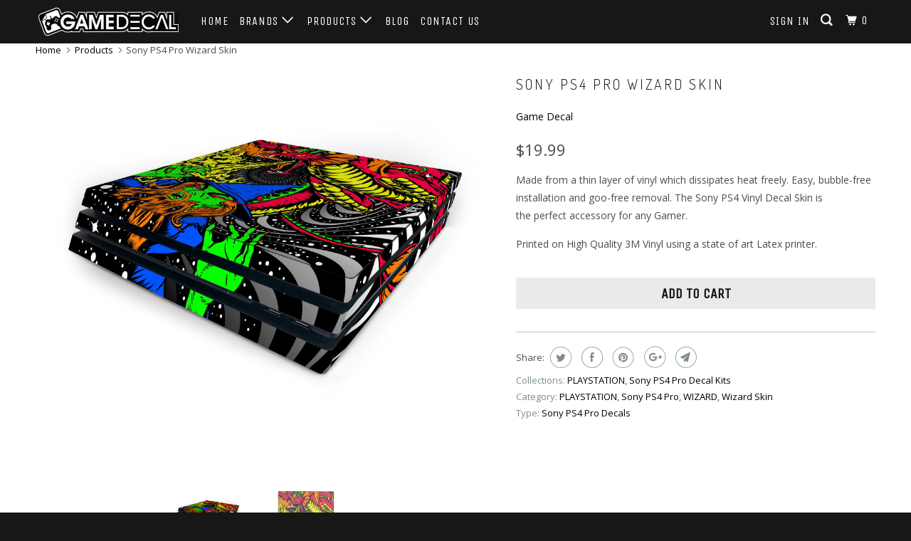

--- FILE ---
content_type: text/html; charset=utf-8
request_url: https://gamedecal.com/products/sony-ps4-pro-lumber-skin
body_size: 18151
content:
<!DOCTYPE html>
<!--[if lt IE 7 ]><html class="ie ie6" lang="en"> <![endif]-->
<!--[if IE 7 ]><html class="ie ie7" lang="en"> <![endif]-->
<!--[if IE 8 ]><html class="ie ie8" lang="en"> <![endif]-->
<!--[if IE 9 ]><html class="ie ie9" lang="en"> <![endif]-->
<!--[if (gte IE 10)|!(IE)]><!--><html lang="en"> <!--<![endif]-->
  <head>
    <meta charset="utf-8">
    <meta http-equiv="cleartype" content="on">
    <meta name="robots" content="index,follow">

    
    <title>Sony PS4 Pro Wizard Skin - Game Decal</title>

    
      <meta name="description" content="Made from a thin layer of vinyl which dissipates heat freely. Easy, bubble-free installation and goo-free removal. The Sony PS4 Vinyl Decal Skin is the perfect accessory for any Gamer.  Printed on High Quality 3M Vinyl using a state of art Latex printer. " />
    

    <!-- Custom Fonts -->
    
      <link href="//fonts.googleapis.com/css?family=.|Dosis:light,normal,bold|Unica+One:light,normal,bold|Open+Sans:light,normal,bold|Open+Sans:light,normal,bold" rel="stylesheet" type="text/css" />
    

    

<meta name="author" content="Game Decal">
<meta property="og:url" content="https://gamedecal.com/products/sony-ps4-pro-lumber-skin">
<meta property="og:site_name" content="Game Decal">


  <meta property="og:type" content="product">
  <meta property="og:title" content="Sony PS4 Pro Wizard Skin">
  
    <meta property="og:image" content="http://gamedecal.com/cdn/shop/products/PS4_PRO_WIZARD_ANGLE_600x.png?v=1529268210">
    <meta property="og:image:secure_url" content="https://gamedecal.com/cdn/shop/products/PS4_PRO_WIZARD_ANGLE_600x.png?v=1529268210">
    
  
    <meta property="og:image" content="http://gamedecal.com/cdn/shop/products/PS4_PRO_WIZARD_FRONT_600x.png?v=1529268210">
    <meta property="og:image:secure_url" content="https://gamedecal.com/cdn/shop/products/PS4_PRO_WIZARD_FRONT_600x.png?v=1529268210">
    
  
  <meta property="og:price:amount" content="19.99">
  <meta property="og:price:currency" content="USD">


  <meta property="og:description" content="Made from a thin layer of vinyl which dissipates heat freely. Easy, bubble-free installation and goo-free removal. The Sony PS4 Vinyl Decal Skin is the perfect accessory for any Gamer.  Printed on High Quality 3M Vinyl using a state of art Latex printer. ">




<meta name="twitter:card" content="summary">

  <meta name="twitter:title" content="Sony PS4 Pro Wizard Skin">
  <meta name="twitter:description" content="Made from a thin layer of vinyl which dissipates heat freely. Easy, bubble-free installation and goo-free removal. The Sony PS4 Vinyl Decal Skin is the perfect accessory for any Gamer. 
Printed on High Quality 3M Vinyl using a state of art Latex printer. ">
  <meta name="twitter:image" content="https://gamedecal.com/cdn/shop/products/PS4_PRO_WIZARD_ANGLE_240x.png?v=1529268210">
  <meta name="twitter:image:width" content="240">
  <meta name="twitter:image:height" content="240">



    
    

    <!-- Mobile Specific Metas -->
    <meta name="HandheldFriendly" content="True">
    <meta name="MobileOptimized" content="320">
    <meta name="viewport" content="width=device-width,initial-scale=1">
    <meta name="theme-color" content="#ffffff">

    <!-- Stylesheets for Parallax 3.4.2 -->
    <link href="//gamedecal.com/cdn/shop/t/3/assets/styles.scss.css?v=51972477712055182051701320416" rel="stylesheet" type="text/css" media="all" />

    
      <link rel="shortcut icon" type="image/x-icon" href="//gamedecal.com/cdn/shop/files/GAMEDECAL_icon_web_32x32.png?v=1614296688">
    

    <link rel="canonical" href="https://gamedecal.com/products/sony-ps4-pro-lumber-skin" />

    

    <script src="//gamedecal.com/cdn/shop/t/3/assets/app.js?v=46533876028846459261528247925" type="text/javascript"></script>

    <!--[if lte IE 8]>
      <link href="//gamedecal.com/cdn/shop/t/3/assets/ie.css?v=1024305471161636101527405720" rel="stylesheet" type="text/css" media="all" />
      <script src="//gamedecal.com/cdn/shop/t/3/assets/skrollr.ie.js?v=116292453382836155221527405715" type="text/javascript"></script>
    <![endif]-->

    <script>window.performance && window.performance.mark && window.performance.mark('shopify.content_for_header.start');</script><meta id="shopify-digital-wallet" name="shopify-digital-wallet" content="/9161867322/digital_wallets/dialog">
<meta name="shopify-checkout-api-token" content="9e14573248cf7a803bd12cc0a8dcafb3">
<meta id="in-context-paypal-metadata" data-shop-id="9161867322" data-venmo-supported="false" data-environment="production" data-locale="en_US" data-paypal-v4="true" data-currency="USD">
<link rel="alternate" type="application/json+oembed" href="https://gamedecal.com/products/sony-ps4-pro-lumber-skin.oembed">
<script async="async" src="/checkouts/internal/preloads.js?locale=en-US"></script>
<link rel="preconnect" href="https://shop.app" crossorigin="anonymous">
<script async="async" src="https://shop.app/checkouts/internal/preloads.js?locale=en-US&shop_id=9161867322" crossorigin="anonymous"></script>
<script id="apple-pay-shop-capabilities" type="application/json">{"shopId":9161867322,"countryCode":"US","currencyCode":"USD","merchantCapabilities":["supports3DS"],"merchantId":"gid:\/\/shopify\/Shop\/9161867322","merchantName":"Game Decal","requiredBillingContactFields":["postalAddress","email"],"requiredShippingContactFields":["postalAddress","email"],"shippingType":"shipping","supportedNetworks":["visa","masterCard","amex","discover","elo","jcb"],"total":{"type":"pending","label":"Game Decal","amount":"1.00"},"shopifyPaymentsEnabled":true,"supportsSubscriptions":true}</script>
<script id="shopify-features" type="application/json">{"accessToken":"9e14573248cf7a803bd12cc0a8dcafb3","betas":["rich-media-storefront-analytics"],"domain":"gamedecal.com","predictiveSearch":true,"shopId":9161867322,"locale":"en"}</script>
<script>var Shopify = Shopify || {};
Shopify.shop = "game-decal.myshopify.com";
Shopify.locale = "en";
Shopify.currency = {"active":"USD","rate":"1.0"};
Shopify.country = "US";
Shopify.theme = {"name":"Parallax","id":33380106298,"schema_name":"Parallax","schema_version":"3.4.2","theme_store_id":688,"role":"main"};
Shopify.theme.handle = "null";
Shopify.theme.style = {"id":null,"handle":null};
Shopify.cdnHost = "gamedecal.com/cdn";
Shopify.routes = Shopify.routes || {};
Shopify.routes.root = "/";</script>
<script type="module">!function(o){(o.Shopify=o.Shopify||{}).modules=!0}(window);</script>
<script>!function(o){function n(){var o=[];function n(){o.push(Array.prototype.slice.apply(arguments))}return n.q=o,n}var t=o.Shopify=o.Shopify||{};t.loadFeatures=n(),t.autoloadFeatures=n()}(window);</script>
<script>
  window.ShopifyPay = window.ShopifyPay || {};
  window.ShopifyPay.apiHost = "shop.app\/pay";
  window.ShopifyPay.redirectState = null;
</script>
<script id="shop-js-analytics" type="application/json">{"pageType":"product"}</script>
<script defer="defer" async type="module" src="//gamedecal.com/cdn/shopifycloud/shop-js/modules/v2/client.init-shop-cart-sync_C5BV16lS.en.esm.js"></script>
<script defer="defer" async type="module" src="//gamedecal.com/cdn/shopifycloud/shop-js/modules/v2/chunk.common_CygWptCX.esm.js"></script>
<script type="module">
  await import("//gamedecal.com/cdn/shopifycloud/shop-js/modules/v2/client.init-shop-cart-sync_C5BV16lS.en.esm.js");
await import("//gamedecal.com/cdn/shopifycloud/shop-js/modules/v2/chunk.common_CygWptCX.esm.js");

  window.Shopify.SignInWithShop?.initShopCartSync?.({"fedCMEnabled":true,"windoidEnabled":true});

</script>
<script>
  window.Shopify = window.Shopify || {};
  if (!window.Shopify.featureAssets) window.Shopify.featureAssets = {};
  window.Shopify.featureAssets['shop-js'] = {"shop-cart-sync":["modules/v2/client.shop-cart-sync_ZFArdW7E.en.esm.js","modules/v2/chunk.common_CygWptCX.esm.js"],"init-fed-cm":["modules/v2/client.init-fed-cm_CmiC4vf6.en.esm.js","modules/v2/chunk.common_CygWptCX.esm.js"],"shop-button":["modules/v2/client.shop-button_tlx5R9nI.en.esm.js","modules/v2/chunk.common_CygWptCX.esm.js"],"shop-cash-offers":["modules/v2/client.shop-cash-offers_DOA2yAJr.en.esm.js","modules/v2/chunk.common_CygWptCX.esm.js","modules/v2/chunk.modal_D71HUcav.esm.js"],"init-windoid":["modules/v2/client.init-windoid_sURxWdc1.en.esm.js","modules/v2/chunk.common_CygWptCX.esm.js"],"shop-toast-manager":["modules/v2/client.shop-toast-manager_ClPi3nE9.en.esm.js","modules/v2/chunk.common_CygWptCX.esm.js"],"init-shop-email-lookup-coordinator":["modules/v2/client.init-shop-email-lookup-coordinator_B8hsDcYM.en.esm.js","modules/v2/chunk.common_CygWptCX.esm.js"],"init-shop-cart-sync":["modules/v2/client.init-shop-cart-sync_C5BV16lS.en.esm.js","modules/v2/chunk.common_CygWptCX.esm.js"],"avatar":["modules/v2/client.avatar_BTnouDA3.en.esm.js"],"pay-button":["modules/v2/client.pay-button_FdsNuTd3.en.esm.js","modules/v2/chunk.common_CygWptCX.esm.js"],"init-customer-accounts":["modules/v2/client.init-customer-accounts_DxDtT_ad.en.esm.js","modules/v2/client.shop-login-button_C5VAVYt1.en.esm.js","modules/v2/chunk.common_CygWptCX.esm.js","modules/v2/chunk.modal_D71HUcav.esm.js"],"init-shop-for-new-customer-accounts":["modules/v2/client.init-shop-for-new-customer-accounts_ChsxoAhi.en.esm.js","modules/v2/client.shop-login-button_C5VAVYt1.en.esm.js","modules/v2/chunk.common_CygWptCX.esm.js","modules/v2/chunk.modal_D71HUcav.esm.js"],"shop-login-button":["modules/v2/client.shop-login-button_C5VAVYt1.en.esm.js","modules/v2/chunk.common_CygWptCX.esm.js","modules/v2/chunk.modal_D71HUcav.esm.js"],"init-customer-accounts-sign-up":["modules/v2/client.init-customer-accounts-sign-up_CPSyQ0Tj.en.esm.js","modules/v2/client.shop-login-button_C5VAVYt1.en.esm.js","modules/v2/chunk.common_CygWptCX.esm.js","modules/v2/chunk.modal_D71HUcav.esm.js"],"shop-follow-button":["modules/v2/client.shop-follow-button_Cva4Ekp9.en.esm.js","modules/v2/chunk.common_CygWptCX.esm.js","modules/v2/chunk.modal_D71HUcav.esm.js"],"checkout-modal":["modules/v2/client.checkout-modal_BPM8l0SH.en.esm.js","modules/v2/chunk.common_CygWptCX.esm.js","modules/v2/chunk.modal_D71HUcav.esm.js"],"lead-capture":["modules/v2/client.lead-capture_Bi8yE_yS.en.esm.js","modules/v2/chunk.common_CygWptCX.esm.js","modules/v2/chunk.modal_D71HUcav.esm.js"],"shop-login":["modules/v2/client.shop-login_D6lNrXab.en.esm.js","modules/v2/chunk.common_CygWptCX.esm.js","modules/v2/chunk.modal_D71HUcav.esm.js"],"payment-terms":["modules/v2/client.payment-terms_CZxnsJam.en.esm.js","modules/v2/chunk.common_CygWptCX.esm.js","modules/v2/chunk.modal_D71HUcav.esm.js"]};
</script>
<script id="__st">var __st={"a":9161867322,"offset":-25200,"reqid":"260d2503-0b31-459f-8fc6-983b27bcfbf9-1768691009","pageurl":"gamedecal.com\/products\/sony-ps4-pro-lumber-skin","u":"05b90834d1ab","p":"product","rtyp":"product","rid":1382875627578};</script>
<script>window.ShopifyPaypalV4VisibilityTracking = true;</script>
<script id="captcha-bootstrap">!function(){'use strict';const t='contact',e='account',n='new_comment',o=[[t,t],['blogs',n],['comments',n],[t,'customer']],c=[[e,'customer_login'],[e,'guest_login'],[e,'recover_customer_password'],[e,'create_customer']],r=t=>t.map((([t,e])=>`form[action*='/${t}']:not([data-nocaptcha='true']) input[name='form_type'][value='${e}']`)).join(','),a=t=>()=>t?[...document.querySelectorAll(t)].map((t=>t.form)):[];function s(){const t=[...o],e=r(t);return a(e)}const i='password',u='form_key',d=['recaptcha-v3-token','g-recaptcha-response','h-captcha-response',i],f=()=>{try{return window.sessionStorage}catch{return}},m='__shopify_v',_=t=>t.elements[u];function p(t,e,n=!1){try{const o=window.sessionStorage,c=JSON.parse(o.getItem(e)),{data:r}=function(t){const{data:e,action:n}=t;return t[m]||n?{data:e,action:n}:{data:t,action:n}}(c);for(const[e,n]of Object.entries(r))t.elements[e]&&(t.elements[e].value=n);n&&o.removeItem(e)}catch(o){console.error('form repopulation failed',{error:o})}}const l='form_type',E='cptcha';function T(t){t.dataset[E]=!0}const w=window,h=w.document,L='Shopify',v='ce_forms',y='captcha';let A=!1;((t,e)=>{const n=(g='f06e6c50-85a8-45c8-87d0-21a2b65856fe',I='https://cdn.shopify.com/shopifycloud/storefront-forms-hcaptcha/ce_storefront_forms_captcha_hcaptcha.v1.5.2.iife.js',D={infoText:'Protected by hCaptcha',privacyText:'Privacy',termsText:'Terms'},(t,e,n)=>{const o=w[L][v],c=o.bindForm;if(c)return c(t,g,e,D).then(n);var r;o.q.push([[t,g,e,D],n]),r=I,A||(h.body.append(Object.assign(h.createElement('script'),{id:'captcha-provider',async:!0,src:r})),A=!0)});var g,I,D;w[L]=w[L]||{},w[L][v]=w[L][v]||{},w[L][v].q=[],w[L][y]=w[L][y]||{},w[L][y].protect=function(t,e){n(t,void 0,e),T(t)},Object.freeze(w[L][y]),function(t,e,n,w,h,L){const[v,y,A,g]=function(t,e,n){const i=e?o:[],u=t?c:[],d=[...i,...u],f=r(d),m=r(i),_=r(d.filter((([t,e])=>n.includes(e))));return[a(f),a(m),a(_),s()]}(w,h,L),I=t=>{const e=t.target;return e instanceof HTMLFormElement?e:e&&e.form},D=t=>v().includes(t);t.addEventListener('submit',(t=>{const e=I(t);if(!e)return;const n=D(e)&&!e.dataset.hcaptchaBound&&!e.dataset.recaptchaBound,o=_(e),c=g().includes(e)&&(!o||!o.value);(n||c)&&t.preventDefault(),c&&!n&&(function(t){try{if(!f())return;!function(t){const e=f();if(!e)return;const n=_(t);if(!n)return;const o=n.value;o&&e.removeItem(o)}(t);const e=Array.from(Array(32),(()=>Math.random().toString(36)[2])).join('');!function(t,e){_(t)||t.append(Object.assign(document.createElement('input'),{type:'hidden',name:u})),t.elements[u].value=e}(t,e),function(t,e){const n=f();if(!n)return;const o=[...t.querySelectorAll(`input[type='${i}']`)].map((({name:t})=>t)),c=[...d,...o],r={};for(const[a,s]of new FormData(t).entries())c.includes(a)||(r[a]=s);n.setItem(e,JSON.stringify({[m]:1,action:t.action,data:r}))}(t,e)}catch(e){console.error('failed to persist form',e)}}(e),e.submit())}));const S=(t,e)=>{t&&!t.dataset[E]&&(n(t,e.some((e=>e===t))),T(t))};for(const o of['focusin','change'])t.addEventListener(o,(t=>{const e=I(t);D(e)&&S(e,y())}));const B=e.get('form_key'),M=e.get(l),P=B&&M;t.addEventListener('DOMContentLoaded',(()=>{const t=y();if(P)for(const e of t)e.elements[l].value===M&&p(e,B);[...new Set([...A(),...v().filter((t=>'true'===t.dataset.shopifyCaptcha))])].forEach((e=>S(e,t)))}))}(h,new URLSearchParams(w.location.search),n,t,e,['guest_login'])})(!0,!0)}();</script>
<script integrity="sha256-4kQ18oKyAcykRKYeNunJcIwy7WH5gtpwJnB7kiuLZ1E=" data-source-attribution="shopify.loadfeatures" defer="defer" src="//gamedecal.com/cdn/shopifycloud/storefront/assets/storefront/load_feature-a0a9edcb.js" crossorigin="anonymous"></script>
<script crossorigin="anonymous" defer="defer" src="//gamedecal.com/cdn/shopifycloud/storefront/assets/shopify_pay/storefront-65b4c6d7.js?v=20250812"></script>
<script data-source-attribution="shopify.dynamic_checkout.dynamic.init">var Shopify=Shopify||{};Shopify.PaymentButton=Shopify.PaymentButton||{isStorefrontPortableWallets:!0,init:function(){window.Shopify.PaymentButton.init=function(){};var t=document.createElement("script");t.src="https://gamedecal.com/cdn/shopifycloud/portable-wallets/latest/portable-wallets.en.js",t.type="module",document.head.appendChild(t)}};
</script>
<script data-source-attribution="shopify.dynamic_checkout.buyer_consent">
  function portableWalletsHideBuyerConsent(e){var t=document.getElementById("shopify-buyer-consent"),n=document.getElementById("shopify-subscription-policy-button");t&&n&&(t.classList.add("hidden"),t.setAttribute("aria-hidden","true"),n.removeEventListener("click",e))}function portableWalletsShowBuyerConsent(e){var t=document.getElementById("shopify-buyer-consent"),n=document.getElementById("shopify-subscription-policy-button");t&&n&&(t.classList.remove("hidden"),t.removeAttribute("aria-hidden"),n.addEventListener("click",e))}window.Shopify?.PaymentButton&&(window.Shopify.PaymentButton.hideBuyerConsent=portableWalletsHideBuyerConsent,window.Shopify.PaymentButton.showBuyerConsent=portableWalletsShowBuyerConsent);
</script>
<script>
  function portableWalletsCleanup(e){e&&e.src&&console.error("Failed to load portable wallets script "+e.src);var t=document.querySelectorAll("shopify-accelerated-checkout .shopify-payment-button__skeleton, shopify-accelerated-checkout-cart .wallet-cart-button__skeleton"),e=document.getElementById("shopify-buyer-consent");for(let e=0;e<t.length;e++)t[e].remove();e&&e.remove()}function portableWalletsNotLoadedAsModule(e){e instanceof ErrorEvent&&"string"==typeof e.message&&e.message.includes("import.meta")&&"string"==typeof e.filename&&e.filename.includes("portable-wallets")&&(window.removeEventListener("error",portableWalletsNotLoadedAsModule),window.Shopify.PaymentButton.failedToLoad=e,"loading"===document.readyState?document.addEventListener("DOMContentLoaded",window.Shopify.PaymentButton.init):window.Shopify.PaymentButton.init())}window.addEventListener("error",portableWalletsNotLoadedAsModule);
</script>

<script type="module" src="https://gamedecal.com/cdn/shopifycloud/portable-wallets/latest/portable-wallets.en.js" onError="portableWalletsCleanup(this)" crossorigin="anonymous"></script>
<script nomodule>
  document.addEventListener("DOMContentLoaded", portableWalletsCleanup);
</script>

<link id="shopify-accelerated-checkout-styles" rel="stylesheet" media="screen" href="https://gamedecal.com/cdn/shopifycloud/portable-wallets/latest/accelerated-checkout-backwards-compat.css" crossorigin="anonymous">
<style id="shopify-accelerated-checkout-cart">
        #shopify-buyer-consent {
  margin-top: 1em;
  display: inline-block;
  width: 100%;
}

#shopify-buyer-consent.hidden {
  display: none;
}

#shopify-subscription-policy-button {
  background: none;
  border: none;
  padding: 0;
  text-decoration: underline;
  font-size: inherit;
  cursor: pointer;
}

#shopify-subscription-policy-button::before {
  box-shadow: none;
}

      </style>

<script>window.performance && window.performance.mark && window.performance.mark('shopify.content_for_header.end');</script>

    <noscript>
      <style>

        .slides > li:first-child { display: block; }
        .image__fallback {
          width: 100vw;
          display: block !important;
          max-width: 100vw !important;
          margin-bottom: 0;
        }
        .image__fallback + .hsContainer__image {
          display: none !important;
        }
        .hsContainer {
          height: auto !important;
        }
        .no-js-only {
          display: inherit !important;
        }
        .icon-cart.cart-button {
          display: none;
        }
        .lazyload,
        .cart_page_image img {
          opacity: 1;
          -webkit-filter: blur(0);
          filter: blur(0);
        }
        .bcg .hsContent {
          background-color: transparent;
        }
        .animate_right,
        .animate_left,
        .animate_up,
        .animate_down {
          opacity: 1;
        }
        .flexslider .slides>li {
          display: block;
        }
        .product_section .product_form {
          opacity: 1;
        }
        .multi_select,
        form .select {
          display: block !important;
        }
        .swatch_options {
          display: none;
        }
      </style>
    </noscript><link href="https://monorail-edge.shopifysvc.com" rel="dns-prefetch">
<script>(function(){if ("sendBeacon" in navigator && "performance" in window) {try {var session_token_from_headers = performance.getEntriesByType('navigation')[0].serverTiming.find(x => x.name == '_s').description;} catch {var session_token_from_headers = undefined;}var session_cookie_matches = document.cookie.match(/_shopify_s=([^;]*)/);var session_token_from_cookie = session_cookie_matches && session_cookie_matches.length === 2 ? session_cookie_matches[1] : "";var session_token = session_token_from_headers || session_token_from_cookie || "";function handle_abandonment_event(e) {var entries = performance.getEntries().filter(function(entry) {return /monorail-edge.shopifysvc.com/.test(entry.name);});if (!window.abandonment_tracked && entries.length === 0) {window.abandonment_tracked = true;var currentMs = Date.now();var navigation_start = performance.timing.navigationStart;var payload = {shop_id: 9161867322,url: window.location.href,navigation_start,duration: currentMs - navigation_start,session_token,page_type: "product"};window.navigator.sendBeacon("https://monorail-edge.shopifysvc.com/v1/produce", JSON.stringify({schema_id: "online_store_buyer_site_abandonment/1.1",payload: payload,metadata: {event_created_at_ms: currentMs,event_sent_at_ms: currentMs}}));}}window.addEventListener('pagehide', handle_abandonment_event);}}());</script>
<script id="web-pixels-manager-setup">(function e(e,d,r,n,o){if(void 0===o&&(o={}),!Boolean(null===(a=null===(i=window.Shopify)||void 0===i?void 0:i.analytics)||void 0===a?void 0:a.replayQueue)){var i,a;window.Shopify=window.Shopify||{};var t=window.Shopify;t.analytics=t.analytics||{};var s=t.analytics;s.replayQueue=[],s.publish=function(e,d,r){return s.replayQueue.push([e,d,r]),!0};try{self.performance.mark("wpm:start")}catch(e){}var l=function(){var e={modern:/Edge?\/(1{2}[4-9]|1[2-9]\d|[2-9]\d{2}|\d{4,})\.\d+(\.\d+|)|Firefox\/(1{2}[4-9]|1[2-9]\d|[2-9]\d{2}|\d{4,})\.\d+(\.\d+|)|Chrom(ium|e)\/(9{2}|\d{3,})\.\d+(\.\d+|)|(Maci|X1{2}).+ Version\/(15\.\d+|(1[6-9]|[2-9]\d|\d{3,})\.\d+)([,.]\d+|)( \(\w+\)|)( Mobile\/\w+|) Safari\/|Chrome.+OPR\/(9{2}|\d{3,})\.\d+\.\d+|(CPU[ +]OS|iPhone[ +]OS|CPU[ +]iPhone|CPU IPhone OS|CPU iPad OS)[ +]+(15[._]\d+|(1[6-9]|[2-9]\d|\d{3,})[._]\d+)([._]\d+|)|Android:?[ /-](13[3-9]|1[4-9]\d|[2-9]\d{2}|\d{4,})(\.\d+|)(\.\d+|)|Android.+Firefox\/(13[5-9]|1[4-9]\d|[2-9]\d{2}|\d{4,})\.\d+(\.\d+|)|Android.+Chrom(ium|e)\/(13[3-9]|1[4-9]\d|[2-9]\d{2}|\d{4,})\.\d+(\.\d+|)|SamsungBrowser\/([2-9]\d|\d{3,})\.\d+/,legacy:/Edge?\/(1[6-9]|[2-9]\d|\d{3,})\.\d+(\.\d+|)|Firefox\/(5[4-9]|[6-9]\d|\d{3,})\.\d+(\.\d+|)|Chrom(ium|e)\/(5[1-9]|[6-9]\d|\d{3,})\.\d+(\.\d+|)([\d.]+$|.*Safari\/(?![\d.]+ Edge\/[\d.]+$))|(Maci|X1{2}).+ Version\/(10\.\d+|(1[1-9]|[2-9]\d|\d{3,})\.\d+)([,.]\d+|)( \(\w+\)|)( Mobile\/\w+|) Safari\/|Chrome.+OPR\/(3[89]|[4-9]\d|\d{3,})\.\d+\.\d+|(CPU[ +]OS|iPhone[ +]OS|CPU[ +]iPhone|CPU IPhone OS|CPU iPad OS)[ +]+(10[._]\d+|(1[1-9]|[2-9]\d|\d{3,})[._]\d+)([._]\d+|)|Android:?[ /-](13[3-9]|1[4-9]\d|[2-9]\d{2}|\d{4,})(\.\d+|)(\.\d+|)|Mobile Safari.+OPR\/([89]\d|\d{3,})\.\d+\.\d+|Android.+Firefox\/(13[5-9]|1[4-9]\d|[2-9]\d{2}|\d{4,})\.\d+(\.\d+|)|Android.+Chrom(ium|e)\/(13[3-9]|1[4-9]\d|[2-9]\d{2}|\d{4,})\.\d+(\.\d+|)|Android.+(UC? ?Browser|UCWEB|U3)[ /]?(15\.([5-9]|\d{2,})|(1[6-9]|[2-9]\d|\d{3,})\.\d+)\.\d+|SamsungBrowser\/(5\.\d+|([6-9]|\d{2,})\.\d+)|Android.+MQ{2}Browser\/(14(\.(9|\d{2,})|)|(1[5-9]|[2-9]\d|\d{3,})(\.\d+|))(\.\d+|)|K[Aa][Ii]OS\/(3\.\d+|([4-9]|\d{2,})\.\d+)(\.\d+|)/},d=e.modern,r=e.legacy,n=navigator.userAgent;return n.match(d)?"modern":n.match(r)?"legacy":"unknown"}(),u="modern"===l?"modern":"legacy",c=(null!=n?n:{modern:"",legacy:""})[u],f=function(e){return[e.baseUrl,"/wpm","/b",e.hashVersion,"modern"===e.buildTarget?"m":"l",".js"].join("")}({baseUrl:d,hashVersion:r,buildTarget:u}),m=function(e){var d=e.version,r=e.bundleTarget,n=e.surface,o=e.pageUrl,i=e.monorailEndpoint;return{emit:function(e){var a=e.status,t=e.errorMsg,s=(new Date).getTime(),l=JSON.stringify({metadata:{event_sent_at_ms:s},events:[{schema_id:"web_pixels_manager_load/3.1",payload:{version:d,bundle_target:r,page_url:o,status:a,surface:n,error_msg:t},metadata:{event_created_at_ms:s}}]});if(!i)return console&&console.warn&&console.warn("[Web Pixels Manager] No Monorail endpoint provided, skipping logging."),!1;try{return self.navigator.sendBeacon.bind(self.navigator)(i,l)}catch(e){}var u=new XMLHttpRequest;try{return u.open("POST",i,!0),u.setRequestHeader("Content-Type","text/plain"),u.send(l),!0}catch(e){return console&&console.warn&&console.warn("[Web Pixels Manager] Got an unhandled error while logging to Monorail."),!1}}}}({version:r,bundleTarget:l,surface:e.surface,pageUrl:self.location.href,monorailEndpoint:e.monorailEndpoint});try{o.browserTarget=l,function(e){var d=e.src,r=e.async,n=void 0===r||r,o=e.onload,i=e.onerror,a=e.sri,t=e.scriptDataAttributes,s=void 0===t?{}:t,l=document.createElement("script"),u=document.querySelector("head"),c=document.querySelector("body");if(l.async=n,l.src=d,a&&(l.integrity=a,l.crossOrigin="anonymous"),s)for(var f in s)if(Object.prototype.hasOwnProperty.call(s,f))try{l.dataset[f]=s[f]}catch(e){}if(o&&l.addEventListener("load",o),i&&l.addEventListener("error",i),u)u.appendChild(l);else{if(!c)throw new Error("Did not find a head or body element to append the script");c.appendChild(l)}}({src:f,async:!0,onload:function(){if(!function(){var e,d;return Boolean(null===(d=null===(e=window.Shopify)||void 0===e?void 0:e.analytics)||void 0===d?void 0:d.initialized)}()){var d=window.webPixelsManager.init(e)||void 0;if(d){var r=window.Shopify.analytics;r.replayQueue.forEach((function(e){var r=e[0],n=e[1],o=e[2];d.publishCustomEvent(r,n,o)})),r.replayQueue=[],r.publish=d.publishCustomEvent,r.visitor=d.visitor,r.initialized=!0}}},onerror:function(){return m.emit({status:"failed",errorMsg:"".concat(f," has failed to load")})},sri:function(e){var d=/^sha384-[A-Za-z0-9+/=]+$/;return"string"==typeof e&&d.test(e)}(c)?c:"",scriptDataAttributes:o}),m.emit({status:"loading"})}catch(e){m.emit({status:"failed",errorMsg:(null==e?void 0:e.message)||"Unknown error"})}}})({shopId: 9161867322,storefrontBaseUrl: "https://gamedecal.com",extensionsBaseUrl: "https://extensions.shopifycdn.com/cdn/shopifycloud/web-pixels-manager",monorailEndpoint: "https://monorail-edge.shopifysvc.com/unstable/produce_batch",surface: "storefront-renderer",enabledBetaFlags: ["2dca8a86"],webPixelsConfigList: [{"id":"328761637","configuration":"{\"pixel_id\":\"1128497004186099\",\"pixel_type\":\"facebook_pixel\",\"metaapp_system_user_token\":\"-\"}","eventPayloadVersion":"v1","runtimeContext":"OPEN","scriptVersion":"ca16bc87fe92b6042fbaa3acc2fbdaa6","type":"APP","apiClientId":2329312,"privacyPurposes":["ANALYTICS","MARKETING","SALE_OF_DATA"],"dataSharingAdjustments":{"protectedCustomerApprovalScopes":["read_customer_address","read_customer_email","read_customer_name","read_customer_personal_data","read_customer_phone"]}},{"id":"shopify-app-pixel","configuration":"{}","eventPayloadVersion":"v1","runtimeContext":"STRICT","scriptVersion":"0450","apiClientId":"shopify-pixel","type":"APP","privacyPurposes":["ANALYTICS","MARKETING"]},{"id":"shopify-custom-pixel","eventPayloadVersion":"v1","runtimeContext":"LAX","scriptVersion":"0450","apiClientId":"shopify-pixel","type":"CUSTOM","privacyPurposes":["ANALYTICS","MARKETING"]}],isMerchantRequest: false,initData: {"shop":{"name":"Game Decal","paymentSettings":{"currencyCode":"USD"},"myshopifyDomain":"game-decal.myshopify.com","countryCode":"US","storefrontUrl":"https:\/\/gamedecal.com"},"customer":null,"cart":null,"checkout":null,"productVariants":[{"price":{"amount":19.99,"currencyCode":"USD"},"product":{"title":"Sony PS4 Pro Wizard Skin","vendor":"Game Decal","id":"1382875627578","untranslatedTitle":"Sony PS4 Pro Wizard Skin","url":"\/products\/sony-ps4-pro-lumber-skin","type":"Sony PS4 Pro Decals"},"id":"12901520932922","image":{"src":"\/\/gamedecal.com\/cdn\/shop\/products\/PS4_PRO_WIZARD_ANGLE.png?v=1529268210"},"sku":"","title":"Default Title","untranslatedTitle":"Default Title"}],"purchasingCompany":null},},"https://gamedecal.com/cdn","fcfee988w5aeb613cpc8e4bc33m6693e112",{"modern":"","legacy":""},{"shopId":"9161867322","storefrontBaseUrl":"https:\/\/gamedecal.com","extensionBaseUrl":"https:\/\/extensions.shopifycdn.com\/cdn\/shopifycloud\/web-pixels-manager","surface":"storefront-renderer","enabledBetaFlags":"[\"2dca8a86\"]","isMerchantRequest":"false","hashVersion":"fcfee988w5aeb613cpc8e4bc33m6693e112","publish":"custom","events":"[[\"page_viewed\",{}],[\"product_viewed\",{\"productVariant\":{\"price\":{\"amount\":19.99,\"currencyCode\":\"USD\"},\"product\":{\"title\":\"Sony PS4 Pro Wizard Skin\",\"vendor\":\"Game Decal\",\"id\":\"1382875627578\",\"untranslatedTitle\":\"Sony PS4 Pro Wizard Skin\",\"url\":\"\/products\/sony-ps4-pro-lumber-skin\",\"type\":\"Sony PS4 Pro Decals\"},\"id\":\"12901520932922\",\"image\":{\"src\":\"\/\/gamedecal.com\/cdn\/shop\/products\/PS4_PRO_WIZARD_ANGLE.png?v=1529268210\"},\"sku\":\"\",\"title\":\"Default Title\",\"untranslatedTitle\":\"Default Title\"}}]]"});</script><script>
  window.ShopifyAnalytics = window.ShopifyAnalytics || {};
  window.ShopifyAnalytics.meta = window.ShopifyAnalytics.meta || {};
  window.ShopifyAnalytics.meta.currency = 'USD';
  var meta = {"product":{"id":1382875627578,"gid":"gid:\/\/shopify\/Product\/1382875627578","vendor":"Game Decal","type":"Sony PS4 Pro Decals","handle":"sony-ps4-pro-lumber-skin","variants":[{"id":12901520932922,"price":1999,"name":"Sony PS4 Pro Wizard Skin","public_title":null,"sku":""}],"remote":false},"page":{"pageType":"product","resourceType":"product","resourceId":1382875627578,"requestId":"260d2503-0b31-459f-8fc6-983b27bcfbf9-1768691009"}};
  for (var attr in meta) {
    window.ShopifyAnalytics.meta[attr] = meta[attr];
  }
</script>
<script class="analytics">
  (function () {
    var customDocumentWrite = function(content) {
      var jquery = null;

      if (window.jQuery) {
        jquery = window.jQuery;
      } else if (window.Checkout && window.Checkout.$) {
        jquery = window.Checkout.$;
      }

      if (jquery) {
        jquery('body').append(content);
      }
    };

    var hasLoggedConversion = function(token) {
      if (token) {
        return document.cookie.indexOf('loggedConversion=' + token) !== -1;
      }
      return false;
    }

    var setCookieIfConversion = function(token) {
      if (token) {
        var twoMonthsFromNow = new Date(Date.now());
        twoMonthsFromNow.setMonth(twoMonthsFromNow.getMonth() + 2);

        document.cookie = 'loggedConversion=' + token + '; expires=' + twoMonthsFromNow;
      }
    }

    var trekkie = window.ShopifyAnalytics.lib = window.trekkie = window.trekkie || [];
    if (trekkie.integrations) {
      return;
    }
    trekkie.methods = [
      'identify',
      'page',
      'ready',
      'track',
      'trackForm',
      'trackLink'
    ];
    trekkie.factory = function(method) {
      return function() {
        var args = Array.prototype.slice.call(arguments);
        args.unshift(method);
        trekkie.push(args);
        return trekkie;
      };
    };
    for (var i = 0; i < trekkie.methods.length; i++) {
      var key = trekkie.methods[i];
      trekkie[key] = trekkie.factory(key);
    }
    trekkie.load = function(config) {
      trekkie.config = config || {};
      trekkie.config.initialDocumentCookie = document.cookie;
      var first = document.getElementsByTagName('script')[0];
      var script = document.createElement('script');
      script.type = 'text/javascript';
      script.onerror = function(e) {
        var scriptFallback = document.createElement('script');
        scriptFallback.type = 'text/javascript';
        scriptFallback.onerror = function(error) {
                var Monorail = {
      produce: function produce(monorailDomain, schemaId, payload) {
        var currentMs = new Date().getTime();
        var event = {
          schema_id: schemaId,
          payload: payload,
          metadata: {
            event_created_at_ms: currentMs,
            event_sent_at_ms: currentMs
          }
        };
        return Monorail.sendRequest("https://" + monorailDomain + "/v1/produce", JSON.stringify(event));
      },
      sendRequest: function sendRequest(endpointUrl, payload) {
        // Try the sendBeacon API
        if (window && window.navigator && typeof window.navigator.sendBeacon === 'function' && typeof window.Blob === 'function' && !Monorail.isIos12()) {
          var blobData = new window.Blob([payload], {
            type: 'text/plain'
          });

          if (window.navigator.sendBeacon(endpointUrl, blobData)) {
            return true;
          } // sendBeacon was not successful

        } // XHR beacon

        var xhr = new XMLHttpRequest();

        try {
          xhr.open('POST', endpointUrl);
          xhr.setRequestHeader('Content-Type', 'text/plain');
          xhr.send(payload);
        } catch (e) {
          console.log(e);
        }

        return false;
      },
      isIos12: function isIos12() {
        return window.navigator.userAgent.lastIndexOf('iPhone; CPU iPhone OS 12_') !== -1 || window.navigator.userAgent.lastIndexOf('iPad; CPU OS 12_') !== -1;
      }
    };
    Monorail.produce('monorail-edge.shopifysvc.com',
      'trekkie_storefront_load_errors/1.1',
      {shop_id: 9161867322,
      theme_id: 33380106298,
      app_name: "storefront",
      context_url: window.location.href,
      source_url: "//gamedecal.com/cdn/s/trekkie.storefront.cd680fe47e6c39ca5d5df5f0a32d569bc48c0f27.min.js"});

        };
        scriptFallback.async = true;
        scriptFallback.src = '//gamedecal.com/cdn/s/trekkie.storefront.cd680fe47e6c39ca5d5df5f0a32d569bc48c0f27.min.js';
        first.parentNode.insertBefore(scriptFallback, first);
      };
      script.async = true;
      script.src = '//gamedecal.com/cdn/s/trekkie.storefront.cd680fe47e6c39ca5d5df5f0a32d569bc48c0f27.min.js';
      first.parentNode.insertBefore(script, first);
    };
    trekkie.load(
      {"Trekkie":{"appName":"storefront","development":false,"defaultAttributes":{"shopId":9161867322,"isMerchantRequest":null,"themeId":33380106298,"themeCityHash":"13935376081799719209","contentLanguage":"en","currency":"USD","eventMetadataId":"24ec4757-3352-489a-924d-d83d67375b38"},"isServerSideCookieWritingEnabled":true,"monorailRegion":"shop_domain","enabledBetaFlags":["65f19447"]},"Session Attribution":{},"S2S":{"facebookCapiEnabled":true,"source":"trekkie-storefront-renderer","apiClientId":580111}}
    );

    var loaded = false;
    trekkie.ready(function() {
      if (loaded) return;
      loaded = true;

      window.ShopifyAnalytics.lib = window.trekkie;

      var originalDocumentWrite = document.write;
      document.write = customDocumentWrite;
      try { window.ShopifyAnalytics.merchantGoogleAnalytics.call(this); } catch(error) {};
      document.write = originalDocumentWrite;

      window.ShopifyAnalytics.lib.page(null,{"pageType":"product","resourceType":"product","resourceId":1382875627578,"requestId":"260d2503-0b31-459f-8fc6-983b27bcfbf9-1768691009","shopifyEmitted":true});

      var match = window.location.pathname.match(/checkouts\/(.+)\/(thank_you|post_purchase)/)
      var token = match? match[1]: undefined;
      if (!hasLoggedConversion(token)) {
        setCookieIfConversion(token);
        window.ShopifyAnalytics.lib.track("Viewed Product",{"currency":"USD","variantId":12901520932922,"productId":1382875627578,"productGid":"gid:\/\/shopify\/Product\/1382875627578","name":"Sony PS4 Pro Wizard Skin","price":"19.99","sku":"","brand":"Game Decal","variant":null,"category":"Sony PS4 Pro Decals","nonInteraction":true,"remote":false},undefined,undefined,{"shopifyEmitted":true});
      window.ShopifyAnalytics.lib.track("monorail:\/\/trekkie_storefront_viewed_product\/1.1",{"currency":"USD","variantId":12901520932922,"productId":1382875627578,"productGid":"gid:\/\/shopify\/Product\/1382875627578","name":"Sony PS4 Pro Wizard Skin","price":"19.99","sku":"","brand":"Game Decal","variant":null,"category":"Sony PS4 Pro Decals","nonInteraction":true,"remote":false,"referer":"https:\/\/gamedecal.com\/products\/sony-ps4-pro-lumber-skin"});
      }
    });


        var eventsListenerScript = document.createElement('script');
        eventsListenerScript.async = true;
        eventsListenerScript.src = "//gamedecal.com/cdn/shopifycloud/storefront/assets/shop_events_listener-3da45d37.js";
        document.getElementsByTagName('head')[0].appendChild(eventsListenerScript);

})();</script>
<script
  defer
  src="https://gamedecal.com/cdn/shopifycloud/perf-kit/shopify-perf-kit-3.0.4.min.js"
  data-application="storefront-renderer"
  data-shop-id="9161867322"
  data-render-region="gcp-us-central1"
  data-page-type="product"
  data-theme-instance-id="33380106298"
  data-theme-name="Parallax"
  data-theme-version="3.4.2"
  data-monorail-region="shop_domain"
  data-resource-timing-sampling-rate="10"
  data-shs="true"
  data-shs-beacon="true"
  data-shs-export-with-fetch="true"
  data-shs-logs-sample-rate="1"
  data-shs-beacon-endpoint="https://gamedecal.com/api/collect"
></script>
</head>

  

  <body class="product "
    data-money-format="${{amount}}">

    <div id="content_wrapper">
      <div id="shopify-section-header" class="shopify-section header-section">
  


<div id="header" class="mm-fixed-top Fixed mobile-header mobile-sticky-header--true" data-search-enabled="true">
  <a href="#nav" class="icon-menu" aria-haspopup="true" aria-label="Menu"><span>Menu</span></a>
  <a href="https://gamedecal.com" title="Game Decal" class="mobile_logo logo">
    
      <img src="//gamedecal.com/cdn/shop/files/GameDecal_Black_White_410x.png?v=1614296686" alt="Game Decal" />
    
  </a>
  <a href="#cart" class="icon-cart cart-button right"><span>0</span></a>
</div>

<div class="hidden">
  <div id="nav">
    <ul>
      
        
          <li ><a href="/">Home</a></li>
        
      
        
          <li >
            
              <span>Brands</span>
            
            <ul>
              
                
                  <li ><a href="/collections/nintendo">NINTENDO</a></li>
                
              
                
                  <li ><a href="/collections/playstation">PLAYSTATION</a></li>
                
              
                
                  <li ><a href="/collections/xbox">XBOX</a></li>
                
              
                
                  <li ><a href="/collections/gaems">GAEMS</a></li>
                
              
            </ul>
          </li>
        
      
        
          <li >
            
              <span>Products</span>
            
            <ul>
              
                
                  <li ><a href="/collections/playstation-5">PLAYSTATION 5</a></li>
                
              
                
                  <li ><a href="/products/playstation-5-controller">PS5 CONTROLLER</a></li>
                
              
                
                  <li ><a href="/collections/xbox-series-x">XBOX SERIES X </a></li>
                
              
                
                  <li ><a href="/collections/nintendo-switch-decal-skin-kit">SWITCH</a></li>
                
              
                
                  <li ><a href="/collections/sony-ps4-pro-decal-kit">PS4 PRO</a></li>
                
              
                
                  <li ><a href="/collections/sony-ps4-skin-kit">PS4</a></li>
                
              
                
                  <li ><a href="/collections/sony-ps4-controller-vinyl-skin-decal-kits">PS4 CONTROLLER</a></li>
                
              
                
                  <li ><a href="/collections/xbox-one-x">XBOX ONE X</a></li>
                
              
                
                  <li ><a href="/collections/xbox-one">XBOX ONE</a></li>
                
              
                
                  <li ><a href="/collections/xbox-s">XBOX ONE S</a></li>
                
              
                
                  <li ><a href="/collections/xbox-one-controller">XBOX ONE CONTROLLER</a></li>
                
              
                
                  <li ><a href="/collections/xbox-one-s">XBOX ONE S CONTROLLER</a></li>
                
              
                
                  <li ><a href="/collections/xbox-one-s-controller">XBOX ONE S CONTROLLER</a></li>
                
              
                
                  <li ><a href="/collections/gaems-vanguard-vinyl-skin-decal">VANGUARD</a></li>
                
              
                
                  <li ><a href="/collections/sentinel">SENTINEL</a></li>
                
              
            </ul>
          </li>
        
      
        
          <li ><a href="/blogs/news">Blog</a></li>
        
      
        
          <li ><a href="/pages/about-us">Contact Us</a></li>
        
      
      
        
          <li>
            <a href="/account/login" id="customer_login_link">Sign in</a>
          </li>
        
      
      
    </ul>
  </div>

  <form action="/checkout" method="post" id="cart">
    <ul data-money-format="${{amount}}" data-shop-currency="USD" data-shop-name="Game Decal">
      <li class="mm-subtitle"><a class="continue ss-icon" href="#cart"><span class="icon-close"></span></a></li>

      
        <li class="empty_cart">Your Cart is Empty</li>
      
    </ul>
  </form>
</div>



<div class="header
            header-background--true
            header-transparency--false
            sticky-header--true
            
              mm-fixed-top
            
            
            
            
              header_bar
            " data-dropdown-position="below_header">

  <div class="container">
    <div class="three columns logo secondary-logo--true">
      <a href="https://gamedecal.com" title="Game Decal">
        
          
            <img src="//gamedecal.com/cdn/shop/files/GameDecal_Black_White_410x.png?v=1614296686" alt="Game Decal" class="primary_logo" />
          

          
            <img src="//gamedecal.com/cdn/shop/files/GameDecal_Black_White_410x.png?v=1614296686" alt="Game Decal" class="secondary_logo" />
          
        
      </a>
    </div>

    <div class="thirteen columns nav mobile_hidden">
      <ul class="menu right">
        
        
          <li class="header-account">
            <a href="/account" title="My Account ">Sign in</a>
          </li>
        
        
          <li class="search">
            <a href="/search" title="Search" id="search-toggle"><span class="icon-search"></span></a>
          </li>
        
        <li class="cart">
          <a href="#cart" class="icon-cart cart-button"><span>0</span></a>
          <a href="/cart" class="icon-cart cart-button no-js-only"><span>0</span></a>
        </li>
      </ul>

      <ul class="menu align_left" role="navigation">
        
        
          
            <li>
              <a href="/" class="top-link ">Home</a>
            </li>
          
        
          

            
            
            
            

            <li class="sub-menu" aria-haspopup="true" aria-expanded="false">
              <a href="#" class="dropdown-link ">Brands
              <span class="icon-arrow-down"></span></a>
              <div class="dropdown animated fadeIn ">
                <div class="dropdown-links clearfix">
                  <ul>
                    
                    
                    
                      
                      <li><a href="/collections/nintendo">NINTENDO</a></li>
                      

                      
                    
                      
                      <li><a href="/collections/playstation">PLAYSTATION</a></li>
                      

                      
                    
                      
                      <li><a href="/collections/xbox">XBOX</a></li>
                      

                      
                    
                      
                      <li><a href="/collections/gaems">GAEMS</a></li>
                      

                      
                    
                  </ul>
                </div>
              </div>
            </li>
          
        
          

            
            
            
            

            <li class="sub-menu" aria-haspopup="true" aria-expanded="false">
              <a href="#" class="dropdown-link ">Products
              <span class="icon-arrow-down"></span></a>
              <div class="dropdown animated fadeIn dropdown-wide ">
                <div class="dropdown-links clearfix">
                  <ul>
                    
                    
                    
                      
                      <li><a href="/collections/playstation-5">PLAYSTATION 5</a></li>
                      

                      
                    
                      
                      <li><a href="/products/playstation-5-controller">PS5 CONTROLLER</a></li>
                      

                      
                    
                      
                      <li><a href="/collections/xbox-series-x">XBOX SERIES X </a></li>
                      

                      
                    
                      
                      <li><a href="/collections/nintendo-switch-decal-skin-kit">SWITCH</a></li>
                      

                      
                    
                      
                      <li><a href="/collections/sony-ps4-pro-decal-kit">PS4 PRO</a></li>
                      

                      
                    
                      
                      <li><a href="/collections/sony-ps4-skin-kit">PS4</a></li>
                      

                      
                    
                      
                      <li><a href="/collections/sony-ps4-controller-vinyl-skin-decal-kits">PS4 CONTROLLER</a></li>
                      

                      
                    
                      
                      <li><a href="/collections/xbox-one-x">XBOX ONE X</a></li>
                      

                      
                    
                      
                      <li><a href="/collections/xbox-one">XBOX ONE</a></li>
                      

                      
                    
                      
                      <li><a href="/collections/xbox-s">XBOX ONE S</a></li>
                      

                      
                        
                        </ul>
                        <ul>
                      
                    
                      
                      <li><a href="/collections/xbox-one-controller">XBOX ONE CONTROLLER</a></li>
                      

                      
                    
                      
                      <li><a href="/collections/xbox-one-s">XBOX ONE S CONTROLLER</a></li>
                      

                      
                    
                      
                      <li><a href="/collections/xbox-one-s-controller">XBOX ONE S CONTROLLER</a></li>
                      

                      
                    
                      
                      <li><a href="/collections/gaems-vanguard-vinyl-skin-decal">VANGUARD</a></li>
                      

                      
                    
                      
                      <li><a href="/collections/sentinel">SENTINEL</a></li>
                      

                      
                    
                  </ul>
                </div>
              </div>
            </li>
          
        
          
            <li>
              <a href="/blogs/news" class="top-link ">Blog</a>
            </li>
          
        
          
            <li>
              <a href="/pages/about-us" class="top-link ">Contact Us</a>
            </li>
          
        
      </ul>
    </div>

  </div>
</div>

<style>
  div.promo_banner {
    background-color: #ffffff;
    color: #000000;
  }
  div.promo_banner a {
    color: #000000;
  }
  div.logo img {
    width: 205px;
    max-width: 100%;
    max-height: 200px;
    display: block;
  }
  .mm-title img {
    max-width: 100%;
    max-height: 60px;
  }
  .header div.logo a {
    padding-top: 5px;
    padding-bottom: 5px;
  }
  
    .nav ul.menu {
      padding-top: 0px;
    }
  

  div.content {
    padding: 50px 0px 0px 0px;
  }

  @media only screen and (max-width: 798px) {
    div.content {
      padding-top: 20px;
    }
  }

  

</style>


</div>

      <div class="global-wrapper">
        



    <div id="shopify-section-product-template" class="shopify-section product-template-section"><div class="container main content main-wrapper">
  <div class="sixteen columns">
    <div class="clearfix breadcrumb">
      <div class="nav_arrows">
        

        
      </div>
      
  <div class="breadcrumb_text" itemscope itemtype="http://schema.org/BreadcrumbList">
    <span itemprop="itemListElement" itemscope itemtype="http://schema.org/ListItem"><a href="https://gamedecal.com" title="Game Decal" itemprop="item"><span itemprop="name">Home</span></a></span>
    &nbsp;<span class="icon-arrow-right"></span>
    <span itemprop="itemListElement" itemscope itemtype="http://schema.org/ListItem">
      
        <a href="/collections/all" title="Products">Products</a>
      
    </span>
    &nbsp;<span class="icon-arrow-right"></span>
    Sony PS4 Pro Wizard Skin
  </div>


    </div>
  </div>

  
  

  
    <div class="sixteen columns">
      <div class="product-1382875627578">
  

    <div class="section product_section clearfix
     thumbnail_position--bottom-thumbnails  product_slideshow_animation--zoom"
       data-thumbnail="bottom-thumbnails"
       data-slideshow-animation="zoom"
       data-slideshow-speed="6"
       itemscope itemtype="http://schema.org/Product">

      <div class="nine columns alpha ">
        

<div class="flexslider product_gallery product-1382875627578-gallery product_slider">
  <ul class="slides">
    
      <li data-thumb="//gamedecal.com/cdn/shop/products/PS4_PRO_WIZARD_ANGLE_400x400.png?v=1529268210" data-title="Sony PS4 Pro Wizard Skin">
        
          <a href="//gamedecal.com/cdn/shop/products/PS4_PRO_WIZARD_ANGLE_2048x.png?v=1529268210" class="fancybox" data-fancybox-group="1382875627578" title="Sony PS4 Pro Wizard Skin">
            <div class="image__container" style="max-width: 2500px">
              <img  src="//gamedecal.com/cdn/shop/products/PS4_PRO_WIZARD_ANGLE_300x.png?v=1529268210"
                    alt="Sony PS4 Pro Wizard Skin"
                    class="lazyload lazyload--fade-in cloudzoom featured_image"
                    data-image-id="3832714133562"
                    data-index="0"
                    data-cloudzoom="zoomImage: '//gamedecal.com/cdn/shop/products/PS4_PRO_WIZARD_ANGLE_2048x.png?v=1529268210', tintColor: '#ffffff', zoomPosition: 'inside', zoomOffsetX: 0, touchStartDelay: 250, lazyLoadZoom: true"
                    data-sizes="auto"
                    data-srcset=" //gamedecal.com/cdn/shop/products/PS4_PRO_WIZARD_ANGLE_2048x.png?v=1529268210 2048w,
                                  //gamedecal.com/cdn/shop/products/PS4_PRO_WIZARD_ANGLE_1900x.png?v=1529268210 1900w,
                                  //gamedecal.com/cdn/shop/products/PS4_PRO_WIZARD_ANGLE_1600x.png?v=1529268210 1600w,
                                  //gamedecal.com/cdn/shop/products/PS4_PRO_WIZARD_ANGLE_1200x.png?v=1529268210 1200w,
                                  //gamedecal.com/cdn/shop/products/PS4_PRO_WIZARD_ANGLE_1000x.png?v=1529268210 1000w,
                                  //gamedecal.com/cdn/shop/products/PS4_PRO_WIZARD_ANGLE_800x.png?v=1529268210 800w,
                                  //gamedecal.com/cdn/shop/products/PS4_PRO_WIZARD_ANGLE_600x.png?v=1529268210 600w,
                                  //gamedecal.com/cdn/shop/products/PS4_PRO_WIZARD_ANGLE_400x.png?v=1529268210 400w"
                    data-src="//gamedecal.com/cdn/shop/products/PS4_PRO_WIZARD_ANGLE_2048x.png?v=1529268210"
                     />
            </div>
          </a>
        
      </li>
    
      <li data-thumb="//gamedecal.com/cdn/shop/products/PS4_PRO_WIZARD_FRONT_400x400.png?v=1529268210" data-title="Sony PS4 Pro Wizard Skin">
        
          <a href="//gamedecal.com/cdn/shop/products/PS4_PRO_WIZARD_FRONT_2048x.png?v=1529268210" class="fancybox" data-fancybox-group="1382875627578" title="Sony PS4 Pro Wizard Skin">
            <div class="image__container" style="max-width: 2500px">
              <img  src="//gamedecal.com/cdn/shop/products/PS4_PRO_WIZARD_FRONT_300x.png?v=1529268210"
                    alt="Sony PS4 Pro Wizard Skin"
                    class="lazyload lazyload--fade-in cloudzoom "
                    data-image-id="3832718032954"
                    data-index="1"
                    data-cloudzoom="zoomImage: '//gamedecal.com/cdn/shop/products/PS4_PRO_WIZARD_FRONT_2048x.png?v=1529268210', tintColor: '#ffffff', zoomPosition: 'inside', zoomOffsetX: 0, touchStartDelay: 250, lazyLoadZoom: true"
                    data-sizes="auto"
                    data-srcset=" //gamedecal.com/cdn/shop/products/PS4_PRO_WIZARD_FRONT_2048x.png?v=1529268210 2048w,
                                  //gamedecal.com/cdn/shop/products/PS4_PRO_WIZARD_FRONT_1900x.png?v=1529268210 1900w,
                                  //gamedecal.com/cdn/shop/products/PS4_PRO_WIZARD_FRONT_1600x.png?v=1529268210 1600w,
                                  //gamedecal.com/cdn/shop/products/PS4_PRO_WIZARD_FRONT_1200x.png?v=1529268210 1200w,
                                  //gamedecal.com/cdn/shop/products/PS4_PRO_WIZARD_FRONT_1000x.png?v=1529268210 1000w,
                                  //gamedecal.com/cdn/shop/products/PS4_PRO_WIZARD_FRONT_800x.png?v=1529268210 800w,
                                  //gamedecal.com/cdn/shop/products/PS4_PRO_WIZARD_FRONT_600x.png?v=1529268210 600w,
                                  //gamedecal.com/cdn/shop/products/PS4_PRO_WIZARD_FRONT_400x.png?v=1529268210 400w"
                    data-src="//gamedecal.com/cdn/shop/products/PS4_PRO_WIZARD_FRONT_2048x.png?v=1529268210"
                     />
            </div>
          </a>
        
      </li>
    
  </ul>
</div>
&nbsp;

      </div>

      <div class="seven columns omega">

        
        
        <h1 class="product_name" itemprop="name">Sony PS4 Pro Wizard Skin</h1>

        
          <p class="vendor">
            <span itemprop="brand"><a href="/collections/vendors?q=Game%20Decal" title="Game Decal">Game Decal</a></span>
          </p>
        

        

        

        
          <p class="modal_price" itemprop="offers" itemscope itemtype="http://schema.org/Offer">
            <meta itemprop="priceCurrency" content="USD" />
            <meta itemprop="seller" content="Game Decal" />
            <link itemprop="availability" href="http://schema.org/InStock">
            <meta itemprop="itemCondition" content="New" />

            <span class="sold_out"></span>
            <span itemprop="price" content="19.99" class="">
              <span class="current_price ">
                
                  <span class="money">$19.99</span>
                
              </span>
            </span>
            <span class="was_price">
              
            </span>
          </p>
          
              
  <div class="notify_form notify-form-1382875627578" id="notify-form-1382875627578" style="display:none">
    <form method="post" action="/contact#contact_form" id="contact_form" accept-charset="UTF-8" class="contact-form"><input type="hidden" name="form_type" value="contact" /><input type="hidden" name="utf8" value="✓" />
      
        <p>
          <label for="contact[email]">Notify me when this product is available:</label>
          
          
            <input required type="email" class="notify_email" name="contact[email]" id="contact[email]" placeholder="Enter your email address..." value="" />
          
          
          <input type="hidden" name="challenge" value="false" />
          <input type="hidden" name="contact[body]" class="notify_form_message" data-body="Please notify me when Sony PS4 Pro Wizard Skin becomes available - https://gamedecal.com/products/sony-ps4-pro-lumber-skin" value="Please notify me when Sony PS4 Pro Wizard Skin becomes available - https://gamedecal.com/products/sony-ps4-pro-lumber-skin" />
          <input class="action_button" type="submit" value="Send" style="margin-bottom:0px" />    
        </p>
      
    </form>
  </div>

          
        

        
          
           <div class="description" itemprop="description">
             <p><span>Made from a thin layer of vinyl which dissipates heat freely. Easy, bubble-free installation and goo-free removal. The Sony PS4 Vinyl Decal Skin is the perfect accessory for any Gamer. </span></p>
<p><span>Printed on High Quality 3M Vinyl using a state of art Latex printer. </span></p>
           </div>
         
        

        
          

  

  

  <div class="clearfix product_form init
        "
        id="product-form-1382875627578product-template"
        data-money-format="${{amount}}"
        data-shop-currency="USD"
        data-select-id="product-select-1382875627578productproduct-template"
        data-enable-state="true"
        data-product="{&quot;id&quot;:1382875627578,&quot;title&quot;:&quot;Sony PS4 Pro Wizard Skin&quot;,&quot;handle&quot;:&quot;sony-ps4-pro-lumber-skin&quot;,&quot;description&quot;:&quot;\u003cp\u003e\u003cspan\u003eMade from a thin layer of vinyl which dissipates heat freely. Easy, bubble-free installation and goo-free removal. The Sony PS4 Vinyl Decal Skin is the perfect accessory for any Gamer. \u003c\/span\u003e\u003c\/p\u003e\n\u003cp\u003e\u003cspan\u003ePrinted on High Quality 3M Vinyl using a state of art Latex printer. \u003c\/span\u003e\u003c\/p\u003e&quot;,&quot;published_at&quot;:&quot;2018-05-30T13:16:49-06:00&quot;,&quot;created_at&quot;:&quot;2018-06-02T19:13:46-06:00&quot;,&quot;vendor&quot;:&quot;Game Decal&quot;,&quot;type&quot;:&quot;Sony PS4 Pro Decals&quot;,&quot;tags&quot;:[&quot;PLAYSTATION&quot;,&quot;Sony PS4 Pro&quot;,&quot;WIZARD&quot;,&quot;Wizard Skin&quot;],&quot;price&quot;:1999,&quot;price_min&quot;:1999,&quot;price_max&quot;:1999,&quot;available&quot;:true,&quot;price_varies&quot;:false,&quot;compare_at_price&quot;:null,&quot;compare_at_price_min&quot;:0,&quot;compare_at_price_max&quot;:0,&quot;compare_at_price_varies&quot;:false,&quot;variants&quot;:[{&quot;id&quot;:12901520932922,&quot;title&quot;:&quot;Default Title&quot;,&quot;option1&quot;:&quot;Default Title&quot;,&quot;option2&quot;:null,&quot;option3&quot;:null,&quot;sku&quot;:&quot;&quot;,&quot;requires_shipping&quot;:true,&quot;taxable&quot;:true,&quot;featured_image&quot;:null,&quot;available&quot;:true,&quot;name&quot;:&quot;Sony PS4 Pro Wizard Skin&quot;,&quot;public_title&quot;:null,&quot;options&quot;:[&quot;Default Title&quot;],&quot;price&quot;:1999,&quot;weight&quot;:0,&quot;compare_at_price&quot;:null,&quot;inventory_management&quot;:&quot;shopify&quot;,&quot;barcode&quot;:&quot;&quot;,&quot;requires_selling_plan&quot;:false,&quot;selling_plan_allocations&quot;:[]}],&quot;images&quot;:[&quot;\/\/gamedecal.com\/cdn\/shop\/products\/PS4_PRO_WIZARD_ANGLE.png?v=1529268210&quot;,&quot;\/\/gamedecal.com\/cdn\/shop\/products\/PS4_PRO_WIZARD_FRONT.png?v=1529268210&quot;],&quot;featured_image&quot;:&quot;\/\/gamedecal.com\/cdn\/shop\/products\/PS4_PRO_WIZARD_ANGLE.png?v=1529268210&quot;,&quot;options&quot;:[&quot;Title&quot;],&quot;media&quot;:[{&quot;alt&quot;:null,&quot;id&quot;:955920318522,&quot;position&quot;:1,&quot;preview_image&quot;:{&quot;aspect_ratio&quot;:1.333,&quot;height&quot;:1875,&quot;width&quot;:2500,&quot;src&quot;:&quot;\/\/gamedecal.com\/cdn\/shop\/products\/PS4_PRO_WIZARD_ANGLE.png?v=1529268210&quot;},&quot;aspect_ratio&quot;:1.333,&quot;height&quot;:1875,&quot;media_type&quot;:&quot;image&quot;,&quot;src&quot;:&quot;\/\/gamedecal.com\/cdn\/shop\/products\/PS4_PRO_WIZARD_ANGLE.png?v=1529268210&quot;,&quot;width&quot;:2500},{&quot;alt&quot;:null,&quot;id&quot;:955921989690,&quot;position&quot;:2,&quot;preview_image&quot;:{&quot;aspect_ratio&quot;:1.138,&quot;height&quot;:2196,&quot;width&quot;:2500,&quot;src&quot;:&quot;\/\/gamedecal.com\/cdn\/shop\/products\/PS4_PRO_WIZARD_FRONT.png?v=1529268210&quot;},&quot;aspect_ratio&quot;:1.138,&quot;height&quot;:2196,&quot;media_type&quot;:&quot;image&quot;,&quot;src&quot;:&quot;\/\/gamedecal.com\/cdn\/shop\/products\/PS4_PRO_WIZARD_FRONT.png?v=1529268210&quot;,&quot;width&quot;:2500}],&quot;requires_selling_plan&quot;:false,&quot;selling_plan_groups&quot;:[],&quot;content&quot;:&quot;\u003cp\u003e\u003cspan\u003eMade from a thin layer of vinyl which dissipates heat freely. Easy, bubble-free installation and goo-free removal. The Sony PS4 Vinyl Decal Skin is the perfect accessory for any Gamer. \u003c\/span\u003e\u003c\/p\u003e\n\u003cp\u003e\u003cspan\u003ePrinted on High Quality 3M Vinyl using a state of art Latex printer. \u003c\/span\u003e\u003c\/p\u003e&quot;}"
        
        data-product-id="1382875627578">
    <form method="post" action="/cart/add" id="product_form_1382875627578" accept-charset="UTF-8" class="shopify-product-form" enctype="multipart/form-data"><input type="hidden" name="form_type" value="product" /><input type="hidden" name="utf8" value="✓" />
    


    

    
      <input type="hidden" name="id" value="12901520932922" />
    

    

    <div class="purchase-details smart-payment-button--false">
      
      <div class="purchase-details__buttons">
        

        
        <button type="submit" name="add" class="action_button add_to_cart " data-label="Add to Cart"><span class="text">Add to Cart</span></button>
        
      </div>
    </div>
  <input type="hidden" name="product-id" value="1382875627578" /><input type="hidden" name="section-id" value="product-template" /></form>
</div>


        

        

        

        
         <hr />
        

        <div class="meta">

          




  
  <ul class="socialButtons">
    
    
    <li><span>Share:</span></li>
    <li><a href="https://twitter.com/intent/tweet?text=Sony%20PS4%20Pro%20Wizard%20Skin&url=https://gamedecal.com/products/sony-ps4-pro-lumber-skin" class="icon-twitter" title="Share this on Twitter"></a></li>
    <li><a href="https://www.facebook.com/sharer/sharer.php?u=https://gamedecal.com/products/sony-ps4-pro-lumber-skin" class="icon-facebook" title="Share this on Facebook"></a></li>
    
      <li><a data-pin-do="skipLink" class="icon-pinterest" title="Share this on Pinterest" href="https://pinterest.com/pin/create/button/?url=https://gamedecal.com/products/sony-ps4-pro-lumber-skin&description=Sony PS4 Pro Wizard Skin&media=https://gamedecal.com/cdn/shop/products/PS4_PRO_WIZARD_ANGLE_600x.png?v=1529268210"></a></li>
    
    <li><a class="icon-google" title="Share this on Google+" href="https://plus.google.com/share?url=https://gamedecal.com/products/sony-ps4-pro-lumber-skin"></a></li>
    <li><a href="mailto:?subject=Thought you might like Sony PS4 Pro Wizard Skin&amp;body=Hey, I was browsing Game Decal and found Sony PS4 Pro Wizard Skin. I wanted to share it with you.%0D%0A%0D%0Ahttps://gamedecal.com/products/sony-ps4-pro-lumber-skin" class="icon-mail" title="Email this to a friend"></a></li>
  </ul>




          
            <p>
              <span class="label">Collections:</span>
              <span>
               
                 <a href="/collections/playstation" title="PLAYSTATION">PLAYSTATION</a>,
               
                 <a href="/collections/sony-ps4-pro-decal-kit" title="Sony PS4 Pro Decal Kits">Sony PS4 Pro Decal Kits</a>
               
             </span>
           </p>
          

          
             <p>
               
                 
                   <span class="label">Category:</span>
                 

                 
                   <span>
                     <a href="/collections/all/playstation" title="Products tagged PLAYSTATION">PLAYSTATION</a>,
                   </span>
                 
               
                 

                 
                   <span>
                     <a href="/collections/all/sony-ps4-pro" title="Products tagged Sony PS4 Pro">Sony PS4 Pro</a>,
                   </span>
                 
               
                 

                 
                   <span>
                     <a href="/collections/all/wizard" title="Products tagged WIZARD">WIZARD</a>,
                   </span>
                 
               
                 

                 
                   <span>
                     <a href="/collections/all/wizard-skin" title="Products tagged Wizard Skin">Wizard Skin</a>
                   </span>
                 
               
             </p>
          

         
            <p>
              <span class="label">Type:</span>
              <span><a href="/collections/types?q=Sony%20PS4%20Pro%20Decals" title="Sony PS4 Pro Decals">Sony PS4 Pro Decals</a></span>
            </p>
         
        </div>
      </div>

      
    </div>

    

    
    </div>


    
      

      

      

      
        
          <br class="clear" />
          <h4 class="title center">Related Items</h4>
          <div class="feature_divider"></div>

          
          
          
          







<div itemtype="http://schema.org/ItemList" class="products">
  
    
      
        
  <div class="one-third column alpha thumbnail even" itemprop="itemListElement" itemscope itemtype="http://schema.org/Product">


  
  

  

  

  

  <a href="/products/sony-ps4-pro-llama-pinata-skin" itemprop="url">
    <div class="relative product_image">
      <div class="product_container swap-false">
        <div class="image__container" style=" max-width: 266.6666666666667px; ">
          <img  src="//gamedecal.com/cdn/shop/products/PS4_PRO_MOCKUP_LLAMA_ANGLE_300x.PNG?v=1529268135"
                alt="Sony PS4 Pro Llama Piñata Skin"
                class="lazyloaded"
                sizes=" (min-width: 798px) 400px,
                        (max-width: 797px) 150px"
                srcset="//gamedecal.com/cdn/shop/products/PS4_PRO_MOCKUP_LLAMA_ANGLE_2048x.PNG?v=1529268135 2048w,
                        //gamedecal.com/cdn/shop/products/PS4_PRO_MOCKUP_LLAMA_ANGLE_1600x.PNG?v=1529268135 1600w,
                        //gamedecal.com/cdn/shop/products/PS4_PRO_MOCKUP_LLAMA_ANGLE_1200x.PNG?v=1529268135 1200w,
                        //gamedecal.com/cdn/shop/products/PS4_PRO_MOCKUP_LLAMA_ANGLE_1000x.PNG?v=1529268135 1000w,
                        //gamedecal.com/cdn/shop/products/PS4_PRO_MOCKUP_LLAMA_ANGLE_800x.PNG?v=1529268135 800w,
                        //gamedecal.com/cdn/shop/products/PS4_PRO_MOCKUP_LLAMA_ANGLE_600x.PNG?v=1529268135 600w,
                        //gamedecal.com/cdn/shop/products/PS4_PRO_MOCKUP_LLAMA_ANGLE_400x.PNG?v=1529268135 400w"
              />
          
          
            <span data-fancybox-href="#product-1471487279162" class="quick_shop ss-icon" data-gallery="product-1471487279162-gallery">
              <span class="icon-plus"></span>
            </span>
          
        </div>

      </div>
    </div>

    <div class="info">
      <span class="title" itemprop="name">Sony PS4 Pro Llama Piñata Skin</span>
      

      

      
        <span class="price " itemprop="offers" itemscope itemtype="http://schema.org/Offer">
          <meta itemprop="price" content="19.99" />
          <meta itemprop="priceCurrency" content="USD" />
          <meta itemprop="seller" content="Game Decal" />
          <link itemprop="availability" href="http://schema.org/InStock">
          <meta itemprop="itemCondition" content="New" />

          
            
            
              <span class="money">$19.99</span>
            
            
          
        </span>
      
    </div>
    

    
    
    
  </a>
  
  

  
    
    
  

</div>


  

  <div id="product-1471487279162" class="modal product-1471487279162 product_section  thumbnail_position--bottom-thumbnails  product_slideshow_animation--zoom"
       data-thumbnail="bottom-thumbnails"
       data-slideshow-animation="zoom"
       data-slideshow-speed="6">
    <div class="container section" style="width: inherit">

      <div class="eight columns" style="padding-left: 15px">
        

<div class="flexslider product_gallery product-1471487279162-gallery ">
  <ul class="slides">
    
      <li data-thumb="//gamedecal.com/cdn/shop/products/PS4_PRO_MOCKUP_LLAMA_ANGLE_400x400.PNG?v=1529268135" data-title="Sony PS4 Pro Llama Piñata Skin">
        
          <a href="//gamedecal.com/cdn/shop/products/PS4_PRO_MOCKUP_LLAMA_ANGLE_2048x.PNG?v=1529268135" class="fancybox" data-fancybox-group="1471487279162" title="Sony PS4 Pro Llama Piñata Skin">
            <div class="image__container" style="max-width: 2500px">
              <img  src="//gamedecal.com/cdn/shop/products/PS4_PRO_MOCKUP_LLAMA_ANGLE_300x.PNG?v=1529268135"
                    alt="Sony PS4 Pro Llama Piñata Skin"
                    class="lazyload lazyload--fade-in cloudzoom featured_image"
                    data-image-id="4105229303866"
                    data-index="0"
                    data-cloudzoom="zoomImage: '//gamedecal.com/cdn/shop/products/PS4_PRO_MOCKUP_LLAMA_ANGLE_2048x.PNG?v=1529268135', tintColor: '#ffffff', zoomPosition: 'inside', zoomOffsetX: 0, touchStartDelay: 250, lazyLoadZoom: true"
                    data-sizes="auto"
                    data-srcset=" //gamedecal.com/cdn/shop/products/PS4_PRO_MOCKUP_LLAMA_ANGLE_2048x.PNG?v=1529268135 2048w,
                                  //gamedecal.com/cdn/shop/products/PS4_PRO_MOCKUP_LLAMA_ANGLE_1900x.PNG?v=1529268135 1900w,
                                  //gamedecal.com/cdn/shop/products/PS4_PRO_MOCKUP_LLAMA_ANGLE_1600x.PNG?v=1529268135 1600w,
                                  //gamedecal.com/cdn/shop/products/PS4_PRO_MOCKUP_LLAMA_ANGLE_1200x.PNG?v=1529268135 1200w,
                                  //gamedecal.com/cdn/shop/products/PS4_PRO_MOCKUP_LLAMA_ANGLE_1000x.PNG?v=1529268135 1000w,
                                  //gamedecal.com/cdn/shop/products/PS4_PRO_MOCKUP_LLAMA_ANGLE_800x.PNG?v=1529268135 800w,
                                  //gamedecal.com/cdn/shop/products/PS4_PRO_MOCKUP_LLAMA_ANGLE_600x.PNG?v=1529268135 600w,
                                  //gamedecal.com/cdn/shop/products/PS4_PRO_MOCKUP_LLAMA_ANGLE_400x.PNG?v=1529268135 400w"
                    data-src="//gamedecal.com/cdn/shop/products/PS4_PRO_MOCKUP_LLAMA_ANGLE_2048x.PNG?v=1529268135"
                     />
            </div>
          </a>
        
      </li>
    
      <li data-thumb="//gamedecal.com/cdn/shop/products/PS4_PRO_MOCKUP_LLAMA_FRONT_400x400.png?v=1529268135" data-title="Sony PS4 Pro Llama Piñata Skin">
        
          <a href="//gamedecal.com/cdn/shop/products/PS4_PRO_MOCKUP_LLAMA_FRONT_2048x.png?v=1529268135" class="fancybox" data-fancybox-group="1471487279162" title="Sony PS4 Pro Llama Piñata Skin">
            <div class="image__container" style="max-width: 2500px">
              <img  src="//gamedecal.com/cdn/shop/products/PS4_PRO_MOCKUP_LLAMA_FRONT_300x.png?v=1529268135"
                    alt="Sony PS4 Pro Llama Piñata Skin"
                    class="lazyload lazyload--fade-in cloudzoom "
                    data-image-id="4105230385210"
                    data-index="1"
                    data-cloudzoom="zoomImage: '//gamedecal.com/cdn/shop/products/PS4_PRO_MOCKUP_LLAMA_FRONT_2048x.png?v=1529268135', tintColor: '#ffffff', zoomPosition: 'inside', zoomOffsetX: 0, touchStartDelay: 250, lazyLoadZoom: true"
                    data-sizes="auto"
                    data-srcset=" //gamedecal.com/cdn/shop/products/PS4_PRO_MOCKUP_LLAMA_FRONT_2048x.png?v=1529268135 2048w,
                                  //gamedecal.com/cdn/shop/products/PS4_PRO_MOCKUP_LLAMA_FRONT_1900x.png?v=1529268135 1900w,
                                  //gamedecal.com/cdn/shop/products/PS4_PRO_MOCKUP_LLAMA_FRONT_1600x.png?v=1529268135 1600w,
                                  //gamedecal.com/cdn/shop/products/PS4_PRO_MOCKUP_LLAMA_FRONT_1200x.png?v=1529268135 1200w,
                                  //gamedecal.com/cdn/shop/products/PS4_PRO_MOCKUP_LLAMA_FRONT_1000x.png?v=1529268135 1000w,
                                  //gamedecal.com/cdn/shop/products/PS4_PRO_MOCKUP_LLAMA_FRONT_800x.png?v=1529268135 800w,
                                  //gamedecal.com/cdn/shop/products/PS4_PRO_MOCKUP_LLAMA_FRONT_600x.png?v=1529268135 600w,
                                  //gamedecal.com/cdn/shop/products/PS4_PRO_MOCKUP_LLAMA_FRONT_400x.png?v=1529268135 400w"
                    data-src="//gamedecal.com/cdn/shop/products/PS4_PRO_MOCKUP_LLAMA_FRONT_2048x.png?v=1529268135"
                     />
            </div>
          </a>
        
      </li>
    
  </ul>
</div>
&nbsp;

      </div>

      <div class="six columns">
        <h3>Sony PS4 Pro Llama Piñata Skin</h3>
        

        

        
          <p class="modal_price">
            <span class="sold_out"></span>
            <span class="">
              <span class="current_price ">
                
                  <span class="money">$19.99</span>
                
              </span>
            </span>
            <span class="was_price">
              
            </span>
          </p>

            
  <div class="notify_form notify-form-1471487279162" id="notify-form-1471487279162" style="display:none">
    <form method="post" action="/contact#contact_form" id="contact_form" accept-charset="UTF-8" class="contact-form"><input type="hidden" name="form_type" value="contact" /><input type="hidden" name="utf8" value="✓" />
      
        <p>
          <label for="contact[email]">Notify me when this product is available:</label>
          
          
            <input required type="email" class="notify_email" name="contact[email]" id="contact[email]" placeholder="Enter your email address..." value="" />
          
          
          <input type="hidden" name="challenge" value="false" />
          <input type="hidden" name="contact[body]" class="notify_form_message" data-body="Please notify me when Sony PS4 Pro Llama Piñata Skin becomes available - https://gamedecal.com/products/sony-ps4-pro-lumber-skin" value="Please notify me when Sony PS4 Pro Llama Piñata Skin becomes available - https://gamedecal.com/products/sony-ps4-pro-lumber-skin" />
          <input class="action_button" type="submit" value="Send" style="margin-bottom:0px" />    
        </p>
      
    </form>
  </div>

        

        
          
            
              <p>Made from a thin layer of vinyl which dissipates heat freely. Easy, bubble-free installation and goo-free removal. The Sony PS4 Vinyl Decal Skin is the perfect accessory...</p>
            

            <a href="/products/sony-ps4-pro-llama-pinata-skin" class="view_product_info" title="Sony PS4 Pro Llama Piñata Skin Details">View full product details <span class="icon-arrow-right"></span></a>
          
          <hr />
        

        
          

  

  

  <div class="clearfix product_form init
        "
        id="product-form-1471487279162product-template"
        data-money-format="${{amount}}"
        data-shop-currency="USD"
        data-select-id="product-select-1471487279162product-template"
        data-enable-state="true"
        data-product="{&quot;id&quot;:1471487279162,&quot;title&quot;:&quot;Sony PS4 Pro Llama Piñata Skin&quot;,&quot;handle&quot;:&quot;sony-ps4-pro-llama-pinata-skin&quot;,&quot;description&quot;:&quot;\u003cp\u003e\u003cspan\u003eMade from a thin layer of vinyl which dissipates heat freely. Easy, bubble-free installation and goo-free removal. The Sony PS4 Vinyl Decal Skin is the perfect accessory for any Gamer. Art work Inspired by Fortnite\u003c\/span\u003e\u003c\/p\u003e\n\u003cp\u003e\u003cspan\u003ePrinted on High Quality 3M Vinyl using a state of the art Latex printer. \u003c\/span\u003e\u003c\/p\u003e&quot;,&quot;published_at&quot;:&quot;2018-05-30T13:16:49-06:00&quot;,&quot;created_at&quot;:&quot;2018-06-14T14:39:02-06:00&quot;,&quot;vendor&quot;:&quot;Game Decal&quot;,&quot;type&quot;:&quot;Sony PS4 Pro Decals&quot;,&quot;tags&quot;:[&quot;Llama Piñata&quot;,&quot;PLAYSTATION&quot;,&quot;Sony PS4 Pro&quot;],&quot;price&quot;:1999,&quot;price_min&quot;:1999,&quot;price_max&quot;:1999,&quot;available&quot;:true,&quot;price_varies&quot;:false,&quot;compare_at_price&quot;:null,&quot;compare_at_price_min&quot;:0,&quot;compare_at_price_max&quot;:0,&quot;compare_at_price_varies&quot;:false,&quot;variants&quot;:[{&quot;id&quot;:13599349178426,&quot;title&quot;:&quot;Default Title&quot;,&quot;option1&quot;:&quot;Default Title&quot;,&quot;option2&quot;:null,&quot;option3&quot;:null,&quot;sku&quot;:&quot;&quot;,&quot;requires_shipping&quot;:true,&quot;taxable&quot;:true,&quot;featured_image&quot;:null,&quot;available&quot;:true,&quot;name&quot;:&quot;Sony PS4 Pro Llama Piñata Skin&quot;,&quot;public_title&quot;:null,&quot;options&quot;:[&quot;Default Title&quot;],&quot;price&quot;:1999,&quot;weight&quot;:0,&quot;compare_at_price&quot;:null,&quot;inventory_management&quot;:&quot;shopify&quot;,&quot;barcode&quot;:&quot;&quot;,&quot;requires_selling_plan&quot;:false,&quot;selling_plan_allocations&quot;:[]}],&quot;images&quot;:[&quot;\/\/gamedecal.com\/cdn\/shop\/products\/PS4_PRO_MOCKUP_LLAMA_ANGLE.PNG?v=1529268135&quot;,&quot;\/\/gamedecal.com\/cdn\/shop\/products\/PS4_PRO_MOCKUP_LLAMA_FRONT.png?v=1529268135&quot;],&quot;featured_image&quot;:&quot;\/\/gamedecal.com\/cdn\/shop\/products\/PS4_PRO_MOCKUP_LLAMA_ANGLE.PNG?v=1529268135&quot;,&quot;options&quot;:[&quot;Title&quot;],&quot;media&quot;:[{&quot;alt&quot;:null,&quot;id&quot;:1054000742458,&quot;position&quot;:1,&quot;preview_image&quot;:{&quot;aspect_ratio&quot;:1.333,&quot;height&quot;:1875,&quot;width&quot;:2500,&quot;src&quot;:&quot;\/\/gamedecal.com\/cdn\/shop\/products\/PS4_PRO_MOCKUP_LLAMA_ANGLE.PNG?v=1529268135&quot;},&quot;aspect_ratio&quot;:1.333,&quot;height&quot;:1875,&quot;media_type&quot;:&quot;image&quot;,&quot;src&quot;:&quot;\/\/gamedecal.com\/cdn\/shop\/products\/PS4_PRO_MOCKUP_LLAMA_ANGLE.PNG?v=1529268135&quot;,&quot;width&quot;:2500},{&quot;alt&quot;:null,&quot;id&quot;:1054001168442,&quot;position&quot;:2,&quot;preview_image&quot;:{&quot;aspect_ratio&quot;:1.138,&quot;height&quot;:2196,&quot;width&quot;:2500,&quot;src&quot;:&quot;\/\/gamedecal.com\/cdn\/shop\/products\/PS4_PRO_MOCKUP_LLAMA_FRONT.png?v=1529268135&quot;},&quot;aspect_ratio&quot;:1.138,&quot;height&quot;:2196,&quot;media_type&quot;:&quot;image&quot;,&quot;src&quot;:&quot;\/\/gamedecal.com\/cdn\/shop\/products\/PS4_PRO_MOCKUP_LLAMA_FRONT.png?v=1529268135&quot;,&quot;width&quot;:2500}],&quot;requires_selling_plan&quot;:false,&quot;selling_plan_groups&quot;:[],&quot;content&quot;:&quot;\u003cp\u003e\u003cspan\u003eMade from a thin layer of vinyl which dissipates heat freely. Easy, bubble-free installation and goo-free removal. The Sony PS4 Vinyl Decal Skin is the perfect accessory for any Gamer. Art work Inspired by Fortnite\u003c\/span\u003e\u003c\/p\u003e\n\u003cp\u003e\u003cspan\u003ePrinted on High Quality 3M Vinyl using a state of the art Latex printer. \u003c\/span\u003e\u003c\/p\u003e&quot;}"
        
        data-product-id="1471487279162">
    <form method="post" action="/cart/add" id="product_form_1471487279162" accept-charset="UTF-8" class="shopify-product-form" enctype="multipart/form-data"><input type="hidden" name="form_type" value="product" /><input type="hidden" name="utf8" value="✓" />
    


    

    
      <input type="hidden" name="id" value="13599349178426" />
    

    

    <div class="purchase-details smart-payment-button--true">
      
      <div class="purchase-details__buttons">
        

        
        <button type="submit" name="add" class="action_button add_to_cart  action_button--secondary " data-label="Add to Cart"><span class="text">Add to Cart</span></button>
        
          <div data-shopify="payment-button" class="shopify-payment-button"> <shopify-accelerated-checkout recommended="null" fallback="{&quot;supports_subs&quot;:true,&quot;supports_def_opts&quot;:true,&quot;name&quot;:&quot;buy_it_now&quot;,&quot;wallet_params&quot;:{}}" access-token="9e14573248cf7a803bd12cc0a8dcafb3" buyer-country="US" buyer-locale="en" buyer-currency="USD" variant-params="[{&quot;id&quot;:13599349178426,&quot;requiresShipping&quot;:true}]" shop-id="9161867322" enabled-flags="[&quot;ae0f5bf6&quot;]" disabled > <div class="shopify-payment-button__button" role="button" disabled aria-hidden="true" style="background-color: transparent; border: none"> <div class="shopify-payment-button__skeleton">&nbsp;</div> </div> </shopify-accelerated-checkout> <small id="shopify-buyer-consent" class="hidden" aria-hidden="true" data-consent-type="subscription"> This item is a recurring or deferred purchase. By continuing, I agree to the <span id="shopify-subscription-policy-button">cancellation policy</span> and authorize you to charge my payment method at the prices, frequency and dates listed on this page until my order is fulfilled or I cancel, if permitted. </small> </div>
        
      </div>
    </div>
  <input type="hidden" name="product-id" value="1471487279162" /><input type="hidden" name="section-id" value="product-template" /></form>
</div>


        

        
      </div>
    </div>
  </div>



        
          
        
      
    
  
    
      
        
  <div class="one-third column  thumbnail odd" itemprop="itemListElement" itemscope itemtype="http://schema.org/Product">


  
  

  

  

  

  <a href="/products/sony-ps4-pro-bandolier-skin-3" itemprop="url">
    <div class="relative product_image">
      <div class="product_container swap-false">
        <div class="image__container" style=" max-width: 266.6666666666667px; ">
          <img  src="//gamedecal.com/cdn/shop/products/PS4_PRO_TURTLE_TIME_RAPH_ANGLE_300x.png?v=1529268206"
                alt="Sony PS4 Pro Turtle Time Raph Skin"
                class="lazyloaded"
                sizes=" (min-width: 798px) 400px,
                        (max-width: 797px) 150px"
                srcset="//gamedecal.com/cdn/shop/products/PS4_PRO_TURTLE_TIME_RAPH_ANGLE_2048x.png?v=1529268206 2048w,
                        //gamedecal.com/cdn/shop/products/PS4_PRO_TURTLE_TIME_RAPH_ANGLE_1600x.png?v=1529268206 1600w,
                        //gamedecal.com/cdn/shop/products/PS4_PRO_TURTLE_TIME_RAPH_ANGLE_1200x.png?v=1529268206 1200w,
                        //gamedecal.com/cdn/shop/products/PS4_PRO_TURTLE_TIME_RAPH_ANGLE_1000x.png?v=1529268206 1000w,
                        //gamedecal.com/cdn/shop/products/PS4_PRO_TURTLE_TIME_RAPH_ANGLE_800x.png?v=1529268206 800w,
                        //gamedecal.com/cdn/shop/products/PS4_PRO_TURTLE_TIME_RAPH_ANGLE_600x.png?v=1529268206 600w,
                        //gamedecal.com/cdn/shop/products/PS4_PRO_TURTLE_TIME_RAPH_ANGLE_400x.png?v=1529268206 400w"
              />
          
          
            <span data-fancybox-href="#product-1405578117178" class="quick_shop ss-icon" data-gallery="product-1405578117178-gallery">
              <span class="icon-plus"></span>
            </span>
          
        </div>

      </div>
    </div>

    <div class="info">
      <span class="title" itemprop="name">Sony PS4 Pro Turtle Time Raph Skin</span>
      

      

      
        <span class="price " itemprop="offers" itemscope itemtype="http://schema.org/Offer">
          <meta itemprop="price" content="19.99" />
          <meta itemprop="priceCurrency" content="USD" />
          <meta itemprop="seller" content="Game Decal" />
          <link itemprop="availability" href="http://schema.org/InStock">
          <meta itemprop="itemCondition" content="New" />

          
            
            
              <span class="money">$19.99</span>
            
            
          
        </span>
      
    </div>
    

    
    
    
  </a>
  
  

  
    
    
  

</div>


  

  <div id="product-1405578117178" class="modal product-1405578117178 product_section  thumbnail_position--bottom-thumbnails  product_slideshow_animation--zoom"
       data-thumbnail="bottom-thumbnails"
       data-slideshow-animation="zoom"
       data-slideshow-speed="6">
    <div class="container section" style="width: inherit">

      <div class="eight columns" style="padding-left: 15px">
        

<div class="flexslider product_gallery product-1405578117178-gallery ">
  <ul class="slides">
    
      <li data-thumb="//gamedecal.com/cdn/shop/products/PS4_PRO_TURTLE_TIME_RAPH_ANGLE_400x400.png?v=1529268206" data-title="Sony PS4 Pro Turtle Time Raph Skin">
        
          <a href="//gamedecal.com/cdn/shop/products/PS4_PRO_TURTLE_TIME_RAPH_ANGLE_2048x.png?v=1529268206" class="fancybox" data-fancybox-group="1405578117178" title="Sony PS4 Pro Turtle Time Raph Skin">
            <div class="image__container" style="max-width: 3872px">
              <img  src="//gamedecal.com/cdn/shop/products/PS4_PRO_TURTLE_TIME_RAPH_ANGLE_300x.png?v=1529268206"
                    alt="Sony PS4 Pro Turtle Time Raph Skin"
                    class="lazyload lazyload--fade-in cloudzoom featured_image"
                    data-image-id="3908922671162"
                    data-index="0"
                    data-cloudzoom="zoomImage: '//gamedecal.com/cdn/shop/products/PS4_PRO_TURTLE_TIME_RAPH_ANGLE_2048x.png?v=1529268206', tintColor: '#ffffff', zoomPosition: 'inside', zoomOffsetX: 0, touchStartDelay: 250, lazyLoadZoom: true"
                    data-sizes="auto"
                    data-srcset=" //gamedecal.com/cdn/shop/products/PS4_PRO_TURTLE_TIME_RAPH_ANGLE_2048x.png?v=1529268206 2048w,
                                  //gamedecal.com/cdn/shop/products/PS4_PRO_TURTLE_TIME_RAPH_ANGLE_1900x.png?v=1529268206 1900w,
                                  //gamedecal.com/cdn/shop/products/PS4_PRO_TURTLE_TIME_RAPH_ANGLE_1600x.png?v=1529268206 1600w,
                                  //gamedecal.com/cdn/shop/products/PS4_PRO_TURTLE_TIME_RAPH_ANGLE_1200x.png?v=1529268206 1200w,
                                  //gamedecal.com/cdn/shop/products/PS4_PRO_TURTLE_TIME_RAPH_ANGLE_1000x.png?v=1529268206 1000w,
                                  //gamedecal.com/cdn/shop/products/PS4_PRO_TURTLE_TIME_RAPH_ANGLE_800x.png?v=1529268206 800w,
                                  //gamedecal.com/cdn/shop/products/PS4_PRO_TURTLE_TIME_RAPH_ANGLE_600x.png?v=1529268206 600w,
                                  //gamedecal.com/cdn/shop/products/PS4_PRO_TURTLE_TIME_RAPH_ANGLE_400x.png?v=1529268206 400w"
                    data-src="//gamedecal.com/cdn/shop/products/PS4_PRO_TURTLE_TIME_RAPH_ANGLE_2048x.png?v=1529268206"
                     />
            </div>
          </a>
        
      </li>
    
      <li data-thumb="//gamedecal.com/cdn/shop/products/PS4_PRO_TURTLE_TIME_RAPH_FRONT_400x400.png?v=1529268206" data-title="Sony PS4 Pro Turtle Time Raph Skin">
        
          <a href="//gamedecal.com/cdn/shop/products/PS4_PRO_TURTLE_TIME_RAPH_FRONT_2048x.png?v=1529268206" class="fancybox" data-fancybox-group="1405578117178" title="Sony PS4 Pro Turtle Time Raph Skin">
            <div class="image__container" style="max-width: 3442px">
              <img  src="//gamedecal.com/cdn/shop/products/PS4_PRO_TURTLE_TIME_RAPH_FRONT_300x.png?v=1529268206"
                    alt="Sony PS4 Pro Turtle Time Raph Skin"
                    class="lazyload lazyload--fade-in cloudzoom "
                    data-image-id="3908929454138"
                    data-index="1"
                    data-cloudzoom="zoomImage: '//gamedecal.com/cdn/shop/products/PS4_PRO_TURTLE_TIME_RAPH_FRONT_2048x.png?v=1529268206', tintColor: '#ffffff', zoomPosition: 'inside', zoomOffsetX: 0, touchStartDelay: 250, lazyLoadZoom: true"
                    data-sizes="auto"
                    data-srcset=" //gamedecal.com/cdn/shop/products/PS4_PRO_TURTLE_TIME_RAPH_FRONT_2048x.png?v=1529268206 2048w,
                                  //gamedecal.com/cdn/shop/products/PS4_PRO_TURTLE_TIME_RAPH_FRONT_1900x.png?v=1529268206 1900w,
                                  //gamedecal.com/cdn/shop/products/PS4_PRO_TURTLE_TIME_RAPH_FRONT_1600x.png?v=1529268206 1600w,
                                  //gamedecal.com/cdn/shop/products/PS4_PRO_TURTLE_TIME_RAPH_FRONT_1200x.png?v=1529268206 1200w,
                                  //gamedecal.com/cdn/shop/products/PS4_PRO_TURTLE_TIME_RAPH_FRONT_1000x.png?v=1529268206 1000w,
                                  //gamedecal.com/cdn/shop/products/PS4_PRO_TURTLE_TIME_RAPH_FRONT_800x.png?v=1529268206 800w,
                                  //gamedecal.com/cdn/shop/products/PS4_PRO_TURTLE_TIME_RAPH_FRONT_600x.png?v=1529268206 600w,
                                  //gamedecal.com/cdn/shop/products/PS4_PRO_TURTLE_TIME_RAPH_FRONT_400x.png?v=1529268206 400w"
                    data-src="//gamedecal.com/cdn/shop/products/PS4_PRO_TURTLE_TIME_RAPH_FRONT_2048x.png?v=1529268206"
                     />
            </div>
          </a>
        
      </li>
    
  </ul>
</div>
&nbsp;

      </div>

      <div class="six columns">
        <h3>Sony PS4 Pro Turtle Time Raph Skin</h3>
        

        

        
          <p class="modal_price">
            <span class="sold_out"></span>
            <span class="">
              <span class="current_price ">
                
                  <span class="money">$19.99</span>
                
              </span>
            </span>
            <span class="was_price">
              
            </span>
          </p>

            
  <div class="notify_form notify-form-1405578117178" id="notify-form-1405578117178" style="display:none">
    <form method="post" action="/contact#contact_form" id="contact_form" accept-charset="UTF-8" class="contact-form"><input type="hidden" name="form_type" value="contact" /><input type="hidden" name="utf8" value="✓" />
      
        <p>
          <label for="contact[email]">Notify me when this product is available:</label>
          
          
            <input required type="email" class="notify_email" name="contact[email]" id="contact[email]" placeholder="Enter your email address..." value="" />
          
          
          <input type="hidden" name="challenge" value="false" />
          <input type="hidden" name="contact[body]" class="notify_form_message" data-body="Please notify me when Sony PS4 Pro Turtle Time Raph Skin becomes available - https://gamedecal.com/products/sony-ps4-pro-lumber-skin" value="Please notify me when Sony PS4 Pro Turtle Time Raph Skin becomes available - https://gamedecal.com/products/sony-ps4-pro-lumber-skin" />
          <input class="action_button" type="submit" value="Send" style="margin-bottom:0px" />    
        </p>
      
    </form>
  </div>

        

        
          
            
              <p>Made from a thin layer of vinyl which dissipates heat freely. Easy, bubble-free installation and goo-free removal. The Sony PS4 Vinyl Decal Skin is the perfect accessory...</p>
            

            <a href="/products/sony-ps4-pro-bandolier-skin-3" class="view_product_info" title="Sony PS4 Pro Turtle Time Raph Skin Details">View full product details <span class="icon-arrow-right"></span></a>
          
          <hr />
        

        
          

  

  

  <div class="clearfix product_form init
        "
        id="product-form-1405578117178product-template"
        data-money-format="${{amount}}"
        data-shop-currency="USD"
        data-select-id="product-select-1405578117178product-template"
        data-enable-state="true"
        data-product="{&quot;id&quot;:1405578117178,&quot;title&quot;:&quot;Sony PS4 Pro Turtle Time Raph Skin&quot;,&quot;handle&quot;:&quot;sony-ps4-pro-bandolier-skin-3&quot;,&quot;description&quot;:&quot;\u003cp\u003e\u003cspan\u003eMade from a thin layer of vinyl which dissipates heat freely. Easy, bubble-free installation and goo-free removal. The Sony PS4 Vinyl Decal Skin is the perfect accessory for any Gamer. \u003c\/span\u003e\u003c\/p\u003e\n\u003cp\u003e\u003cspan\u003ePrinted on High Quality 3M Vinyl using a state of art Latex printer. \u003c\/span\u003e\u003c\/p\u003e&quot;,&quot;published_at&quot;:&quot;2018-05-30T13:16:49-06:00&quot;,&quot;created_at&quot;:&quot;2018-06-05T19:31:11-06:00&quot;,&quot;vendor&quot;:&quot;Game Decal&quot;,&quot;type&quot;:&quot;Sony PS4 Pro Decals&quot;,&quot;tags&quot;:[&quot;PLAYSTATION&quot;,&quot;Sony PS4 Pro&quot;,&quot;Turtle Time Raph&quot;],&quot;price&quot;:1999,&quot;price_min&quot;:1999,&quot;price_max&quot;:1999,&quot;available&quot;:true,&quot;price_varies&quot;:false,&quot;compare_at_price&quot;:null,&quot;compare_at_price_min&quot;:0,&quot;compare_at_price_max&quot;:0,&quot;compare_at_price_varies&quot;:false,&quot;variants&quot;:[{&quot;id&quot;:13076957888570,&quot;title&quot;:&quot;Default Title&quot;,&quot;option1&quot;:&quot;Default Title&quot;,&quot;option2&quot;:null,&quot;option3&quot;:null,&quot;sku&quot;:&quot;&quot;,&quot;requires_shipping&quot;:true,&quot;taxable&quot;:true,&quot;featured_image&quot;:null,&quot;available&quot;:true,&quot;name&quot;:&quot;Sony PS4 Pro Turtle Time Raph Skin&quot;,&quot;public_title&quot;:null,&quot;options&quot;:[&quot;Default Title&quot;],&quot;price&quot;:1999,&quot;weight&quot;:0,&quot;compare_at_price&quot;:null,&quot;inventory_management&quot;:&quot;shopify&quot;,&quot;barcode&quot;:&quot;&quot;,&quot;requires_selling_plan&quot;:false,&quot;selling_plan_allocations&quot;:[]}],&quot;images&quot;:[&quot;\/\/gamedecal.com\/cdn\/shop\/products\/PS4_PRO_TURTLE_TIME_RAPH_ANGLE.png?v=1529268206&quot;,&quot;\/\/gamedecal.com\/cdn\/shop\/products\/PS4_PRO_TURTLE_TIME_RAPH_FRONT.png?v=1529268206&quot;],&quot;featured_image&quot;:&quot;\/\/gamedecal.com\/cdn\/shop\/products\/PS4_PRO_TURTLE_TIME_RAPH_ANGLE.png?v=1529268206&quot;,&quot;options&quot;:[&quot;Title&quot;],&quot;media&quot;:[{&quot;alt&quot;:null,&quot;id&quot;:978361548858,&quot;position&quot;:1,&quot;preview_image&quot;:{&quot;aspect_ratio&quot;:1.333,&quot;height&quot;:2904,&quot;width&quot;:3872,&quot;src&quot;:&quot;\/\/gamedecal.com\/cdn\/shop\/products\/PS4_PRO_TURTLE_TIME_RAPH_ANGLE.png?v=1529268206&quot;},&quot;aspect_ratio&quot;:1.333,&quot;height&quot;:2904,&quot;media_type&quot;:&quot;image&quot;,&quot;src&quot;:&quot;\/\/gamedecal.com\/cdn\/shop\/products\/PS4_PRO_TURTLE_TIME_RAPH_ANGLE.png?v=1529268206&quot;,&quot;width&quot;:3872},{&quot;alt&quot;:null,&quot;id&quot;:978363154490,&quot;position&quot;:2,&quot;preview_image&quot;:{&quot;aspect_ratio&quot;:1.138,&quot;height&quot;:3024,&quot;width&quot;:3442,&quot;src&quot;:&quot;\/\/gamedecal.com\/cdn\/shop\/products\/PS4_PRO_TURTLE_TIME_RAPH_FRONT.png?v=1529268206&quot;},&quot;aspect_ratio&quot;:1.138,&quot;height&quot;:3024,&quot;media_type&quot;:&quot;image&quot;,&quot;src&quot;:&quot;\/\/gamedecal.com\/cdn\/shop\/products\/PS4_PRO_TURTLE_TIME_RAPH_FRONT.png?v=1529268206&quot;,&quot;width&quot;:3442}],&quot;requires_selling_plan&quot;:false,&quot;selling_plan_groups&quot;:[],&quot;content&quot;:&quot;\u003cp\u003e\u003cspan\u003eMade from a thin layer of vinyl which dissipates heat freely. Easy, bubble-free installation and goo-free removal. The Sony PS4 Vinyl Decal Skin is the perfect accessory for any Gamer. \u003c\/span\u003e\u003c\/p\u003e\n\u003cp\u003e\u003cspan\u003ePrinted on High Quality 3M Vinyl using a state of art Latex printer. \u003c\/span\u003e\u003c\/p\u003e&quot;}"
        
        data-product-id="1405578117178">
    <form method="post" action="/cart/add" id="product_form_1405578117178" accept-charset="UTF-8" class="shopify-product-form" enctype="multipart/form-data"><input type="hidden" name="form_type" value="product" /><input type="hidden" name="utf8" value="✓" />
    


    

    
      <input type="hidden" name="id" value="13076957888570" />
    

    

    <div class="purchase-details smart-payment-button--true">
      
      <div class="purchase-details__buttons">
        

        
        <button type="submit" name="add" class="action_button add_to_cart  action_button--secondary " data-label="Add to Cart"><span class="text">Add to Cart</span></button>
        
          <div data-shopify="payment-button" class="shopify-payment-button"> <shopify-accelerated-checkout recommended="null" fallback="{&quot;supports_subs&quot;:true,&quot;supports_def_opts&quot;:true,&quot;name&quot;:&quot;buy_it_now&quot;,&quot;wallet_params&quot;:{}}" access-token="9e14573248cf7a803bd12cc0a8dcafb3" buyer-country="US" buyer-locale="en" buyer-currency="USD" variant-params="[{&quot;id&quot;:13076957888570,&quot;requiresShipping&quot;:true}]" shop-id="9161867322" enabled-flags="[&quot;ae0f5bf6&quot;]" disabled > <div class="shopify-payment-button__button" role="button" disabled aria-hidden="true" style="background-color: transparent; border: none"> <div class="shopify-payment-button__skeleton">&nbsp;</div> </div> </shopify-accelerated-checkout> <small id="shopify-buyer-consent" class="hidden" aria-hidden="true" data-consent-type="subscription"> This item is a recurring or deferred purchase. By continuing, I agree to the <span id="shopify-subscription-policy-button">cancellation policy</span> and authorize you to charge my payment method at the prices, frequency and dates listed on this page until my order is fulfilled or I cancel, if permitted. </small> </div>
        
      </div>
    </div>
  <input type="hidden" name="product-id" value="1405578117178" /><input type="hidden" name="section-id" value="product-template" /></form>
</div>


        

        
      </div>
    </div>
  </div>



        
          
        
      
    
  
    
      
        
  <div class="one-third column omega thumbnail even" itemprop="itemListElement" itemscope itemtype="http://schema.org/Product">


  
  

  

  

  

  <a href="/products/sony-ps4-pro-superstar-skin" itemprop="url">
    <div class="relative product_image">
      <div class="product_container swap-false">
        <div class="image__container" style=" max-width: 266.6666666666667px; ">
          <img  src="//gamedecal.com/cdn/shop/products/PS4_PRO_ZOMBIE_ANGLE_300x.png?v=1529268225"
                alt="Sony PS4 Pro Zombie Skin"
                class="lazyloaded"
                sizes=" (min-width: 798px) 400px,
                        (max-width: 797px) 150px"
                srcset="//gamedecal.com/cdn/shop/products/PS4_PRO_ZOMBIE_ANGLE_2048x.png?v=1529268225 2048w,
                        //gamedecal.com/cdn/shop/products/PS4_PRO_ZOMBIE_ANGLE_1600x.png?v=1529268225 1600w,
                        //gamedecal.com/cdn/shop/products/PS4_PRO_ZOMBIE_ANGLE_1200x.png?v=1529268225 1200w,
                        //gamedecal.com/cdn/shop/products/PS4_PRO_ZOMBIE_ANGLE_1000x.png?v=1529268225 1000w,
                        //gamedecal.com/cdn/shop/products/PS4_PRO_ZOMBIE_ANGLE_800x.png?v=1529268225 800w,
                        //gamedecal.com/cdn/shop/products/PS4_PRO_ZOMBIE_ANGLE_600x.png?v=1529268225 600w,
                        //gamedecal.com/cdn/shop/products/PS4_PRO_ZOMBIE_ANGLE_400x.png?v=1529268225 400w"
              />
          
          
            <span data-fancybox-href="#product-1382244220986" class="quick_shop ss-icon" data-gallery="product-1382244220986-gallery">
              <span class="icon-plus"></span>
            </span>
          
        </div>

      </div>
    </div>

    <div class="info">
      <span class="title" itemprop="name">Sony PS4 Pro Zombie Skin</span>
      

      

      
        <span class="price " itemprop="offers" itemscope itemtype="http://schema.org/Offer">
          <meta itemprop="price" content="19.99" />
          <meta itemprop="priceCurrency" content="USD" />
          <meta itemprop="seller" content="Game Decal" />
          <link itemprop="availability" href="http://schema.org/InStock">
          <meta itemprop="itemCondition" content="New" />

          
            
            
              <span class="money">$19.99</span>
            
            
          
        </span>
      
    </div>
    

    
    
    
  </a>
  
  

  
    
    
  

</div>


  

  <div id="product-1382244220986" class="modal product-1382244220986 product_section  thumbnail_position--bottom-thumbnails  product_slideshow_animation--zoom"
       data-thumbnail="bottom-thumbnails"
       data-slideshow-animation="zoom"
       data-slideshow-speed="6">
    <div class="container section" style="width: inherit">

      <div class="eight columns" style="padding-left: 15px">
        

<div class="flexslider product_gallery product-1382244220986-gallery ">
  <ul class="slides">
    
      <li data-thumb="//gamedecal.com/cdn/shop/products/PS4_PRO_ZOMBIE_ANGLE_400x400.png?v=1529268225" data-title="Sony PS4 Pro Zombie Skin">
        
          <a href="//gamedecal.com/cdn/shop/products/PS4_PRO_ZOMBIE_ANGLE_2048x.png?v=1529268225" class="fancybox" data-fancybox-group="1382244220986" title="Sony PS4 Pro Zombie Skin">
            <div class="image__container" style="max-width: 2500px">
              <img  src="//gamedecal.com/cdn/shop/products/PS4_PRO_ZOMBIE_ANGLE_300x.png?v=1529268225"
                    alt="Sony PS4 Pro Zombie Skin"
                    class="lazyload lazyload--fade-in cloudzoom featured_image"
                    data-image-id="3830937518138"
                    data-index="0"
                    data-cloudzoom="zoomImage: '//gamedecal.com/cdn/shop/products/PS4_PRO_ZOMBIE_ANGLE_2048x.png?v=1529268225', tintColor: '#ffffff', zoomPosition: 'inside', zoomOffsetX: 0, touchStartDelay: 250, lazyLoadZoom: true"
                    data-sizes="auto"
                    data-srcset=" //gamedecal.com/cdn/shop/products/PS4_PRO_ZOMBIE_ANGLE_2048x.png?v=1529268225 2048w,
                                  //gamedecal.com/cdn/shop/products/PS4_PRO_ZOMBIE_ANGLE_1900x.png?v=1529268225 1900w,
                                  //gamedecal.com/cdn/shop/products/PS4_PRO_ZOMBIE_ANGLE_1600x.png?v=1529268225 1600w,
                                  //gamedecal.com/cdn/shop/products/PS4_PRO_ZOMBIE_ANGLE_1200x.png?v=1529268225 1200w,
                                  //gamedecal.com/cdn/shop/products/PS4_PRO_ZOMBIE_ANGLE_1000x.png?v=1529268225 1000w,
                                  //gamedecal.com/cdn/shop/products/PS4_PRO_ZOMBIE_ANGLE_800x.png?v=1529268225 800w,
                                  //gamedecal.com/cdn/shop/products/PS4_PRO_ZOMBIE_ANGLE_600x.png?v=1529268225 600w,
                                  //gamedecal.com/cdn/shop/products/PS4_PRO_ZOMBIE_ANGLE_400x.png?v=1529268225 400w"
                    data-src="//gamedecal.com/cdn/shop/products/PS4_PRO_ZOMBIE_ANGLE_2048x.png?v=1529268225"
                     />
            </div>
          </a>
        
      </li>
    
      <li data-thumb="//gamedecal.com/cdn/shop/products/PS4_PRO_ZOMBIE_FRONT_400x400.png?v=1529268225" data-title="Sony PS4 Pro Zombie Skin">
        
          <a href="//gamedecal.com/cdn/shop/products/PS4_PRO_ZOMBIE_FRONT_2048x.png?v=1529268225" class="fancybox" data-fancybox-group="1382244220986" title="Sony PS4 Pro Zombie Skin">
            <div class="image__container" style="max-width: 2500px">
              <img  src="//gamedecal.com/cdn/shop/products/PS4_PRO_ZOMBIE_FRONT_300x.png?v=1529268225"
                    alt="Sony PS4 Pro Zombie Skin"
                    class="lazyload lazyload--fade-in cloudzoom "
                    data-image-id="3830939615290"
                    data-index="1"
                    data-cloudzoom="zoomImage: '//gamedecal.com/cdn/shop/products/PS4_PRO_ZOMBIE_FRONT_2048x.png?v=1529268225', tintColor: '#ffffff', zoomPosition: 'inside', zoomOffsetX: 0, touchStartDelay: 250, lazyLoadZoom: true"
                    data-sizes="auto"
                    data-srcset=" //gamedecal.com/cdn/shop/products/PS4_PRO_ZOMBIE_FRONT_2048x.png?v=1529268225 2048w,
                                  //gamedecal.com/cdn/shop/products/PS4_PRO_ZOMBIE_FRONT_1900x.png?v=1529268225 1900w,
                                  //gamedecal.com/cdn/shop/products/PS4_PRO_ZOMBIE_FRONT_1600x.png?v=1529268225 1600w,
                                  //gamedecal.com/cdn/shop/products/PS4_PRO_ZOMBIE_FRONT_1200x.png?v=1529268225 1200w,
                                  //gamedecal.com/cdn/shop/products/PS4_PRO_ZOMBIE_FRONT_1000x.png?v=1529268225 1000w,
                                  //gamedecal.com/cdn/shop/products/PS4_PRO_ZOMBIE_FRONT_800x.png?v=1529268225 800w,
                                  //gamedecal.com/cdn/shop/products/PS4_PRO_ZOMBIE_FRONT_600x.png?v=1529268225 600w,
                                  //gamedecal.com/cdn/shop/products/PS4_PRO_ZOMBIE_FRONT_400x.png?v=1529268225 400w"
                    data-src="//gamedecal.com/cdn/shop/products/PS4_PRO_ZOMBIE_FRONT_2048x.png?v=1529268225"
                     />
            </div>
          </a>
        
      </li>
    
  </ul>
</div>
&nbsp;

      </div>

      <div class="six columns">
        <h3>Sony PS4 Pro Zombie Skin</h3>
        

        

        
          <p class="modal_price">
            <span class="sold_out"></span>
            <span class="">
              <span class="current_price ">
                
                  <span class="money">$19.99</span>
                
              </span>
            </span>
            <span class="was_price">
              
            </span>
          </p>

            
  <div class="notify_form notify-form-1382244220986" id="notify-form-1382244220986" style="display:none">
    <form method="post" action="/contact#contact_form" id="contact_form" accept-charset="UTF-8" class="contact-form"><input type="hidden" name="form_type" value="contact" /><input type="hidden" name="utf8" value="✓" />
      
        <p>
          <label for="contact[email]">Notify me when this product is available:</label>
          
          
            <input required type="email" class="notify_email" name="contact[email]" id="contact[email]" placeholder="Enter your email address..." value="" />
          
          
          <input type="hidden" name="challenge" value="false" />
          <input type="hidden" name="contact[body]" class="notify_form_message" data-body="Please notify me when Sony PS4 Pro Zombie Skin becomes available - https://gamedecal.com/products/sony-ps4-pro-lumber-skin" value="Please notify me when Sony PS4 Pro Zombie Skin becomes available - https://gamedecal.com/products/sony-ps4-pro-lumber-skin" />
          <input class="action_button" type="submit" value="Send" style="margin-bottom:0px" />    
        </p>
      
    </form>
  </div>

        

        
          
            
              <p>Made from a thin layer of vinyl which dissipates heat freely. Easy, bubble-free installation and goo-free removal. The Sony PS4 Vinyl Decal Skin is the perfect accessory...</p>
            

            <a href="/products/sony-ps4-pro-superstar-skin" class="view_product_info" title="Sony PS4 Pro Zombie Skin Details">View full product details <span class="icon-arrow-right"></span></a>
          
          <hr />
        

        
          

  

  

  <div class="clearfix product_form init
        "
        id="product-form-1382244220986product-template"
        data-money-format="${{amount}}"
        data-shop-currency="USD"
        data-select-id="product-select-1382244220986product-template"
        data-enable-state="true"
        data-product="{&quot;id&quot;:1382244220986,&quot;title&quot;:&quot;Sony PS4 Pro Zombie Skin&quot;,&quot;handle&quot;:&quot;sony-ps4-pro-superstar-skin&quot;,&quot;description&quot;:&quot;\u003cp\u003e\u003cspan\u003eMade from a thin layer of vinyl which dissipates heat freely. Easy, bubble-free installation and goo-free removal. The Sony PS4 Vinyl Decal Skin is the perfect accessory for any Gamer. \u003c\/span\u003e\u003c\/p\u003e\n\u003cp\u003e\u003cspan\u003ePrinted on High Quality 3M Vinyl using a state of the art Latex printer. \u003c\/span\u003e\u003c\/p\u003e&quot;,&quot;published_at&quot;:&quot;2018-05-30T13:16:49-06:00&quot;,&quot;created_at&quot;:&quot;2018-06-02T16:22:32-06:00&quot;,&quot;vendor&quot;:&quot;Game Decal&quot;,&quot;type&quot;:&quot;Sony PS4 Pro Decals&quot;,&quot;tags&quot;:[&quot;PLAYSTATION&quot;,&quot;Sony PS4 Pro&quot;,&quot;ZOMBIE&quot;,&quot;Zombie Skin&quot;],&quot;price&quot;:1999,&quot;price_min&quot;:1999,&quot;price_max&quot;:1999,&quot;available&quot;:true,&quot;price_varies&quot;:false,&quot;compare_at_price&quot;:null,&quot;compare_at_price_min&quot;:0,&quot;compare_at_price_max&quot;:0,&quot;compare_at_price_varies&quot;:false,&quot;variants&quot;:[{&quot;id&quot;:12898517516346,&quot;title&quot;:&quot;Default Title&quot;,&quot;option1&quot;:&quot;Default Title&quot;,&quot;option2&quot;:null,&quot;option3&quot;:null,&quot;sku&quot;:&quot;&quot;,&quot;requires_shipping&quot;:true,&quot;taxable&quot;:true,&quot;featured_image&quot;:null,&quot;available&quot;:true,&quot;name&quot;:&quot;Sony PS4 Pro Zombie Skin&quot;,&quot;public_title&quot;:null,&quot;options&quot;:[&quot;Default Title&quot;],&quot;price&quot;:1999,&quot;weight&quot;:0,&quot;compare_at_price&quot;:null,&quot;inventory_management&quot;:&quot;shopify&quot;,&quot;barcode&quot;:&quot;&quot;,&quot;requires_selling_plan&quot;:false,&quot;selling_plan_allocations&quot;:[]}],&quot;images&quot;:[&quot;\/\/gamedecal.com\/cdn\/shop\/products\/PS4_PRO_ZOMBIE_ANGLE.png?v=1529268225&quot;,&quot;\/\/gamedecal.com\/cdn\/shop\/products\/PS4_PRO_ZOMBIE_FRONT.png?v=1529268225&quot;],&quot;featured_image&quot;:&quot;\/\/gamedecal.com\/cdn\/shop\/products\/PS4_PRO_ZOMBIE_ANGLE.png?v=1529268225&quot;,&quot;options&quot;:[&quot;Title&quot;],&quot;media&quot;:[{&quot;alt&quot;:null,&quot;id&quot;:955397734458,&quot;position&quot;:1,&quot;preview_image&quot;:{&quot;aspect_ratio&quot;:1.333,&quot;height&quot;:1875,&quot;width&quot;:2500,&quot;src&quot;:&quot;\/\/gamedecal.com\/cdn\/shop\/products\/PS4_PRO_ZOMBIE_ANGLE.png?v=1529268225&quot;},&quot;aspect_ratio&quot;:1.333,&quot;height&quot;:1875,&quot;media_type&quot;:&quot;image&quot;,&quot;src&quot;:&quot;\/\/gamedecal.com\/cdn\/shop\/products\/PS4_PRO_ZOMBIE_ANGLE.png?v=1529268225&quot;,&quot;width&quot;:2500},{&quot;alt&quot;:null,&quot;id&quot;:955398062138,&quot;position&quot;:2,&quot;preview_image&quot;:{&quot;aspect_ratio&quot;:1.138,&quot;height&quot;:2196,&quot;width&quot;:2500,&quot;src&quot;:&quot;\/\/gamedecal.com\/cdn\/shop\/products\/PS4_PRO_ZOMBIE_FRONT.png?v=1529268225&quot;},&quot;aspect_ratio&quot;:1.138,&quot;height&quot;:2196,&quot;media_type&quot;:&quot;image&quot;,&quot;src&quot;:&quot;\/\/gamedecal.com\/cdn\/shop\/products\/PS4_PRO_ZOMBIE_FRONT.png?v=1529268225&quot;,&quot;width&quot;:2500}],&quot;requires_selling_plan&quot;:false,&quot;selling_plan_groups&quot;:[],&quot;content&quot;:&quot;\u003cp\u003e\u003cspan\u003eMade from a thin layer of vinyl which dissipates heat freely. Easy, bubble-free installation and goo-free removal. The Sony PS4 Vinyl Decal Skin is the perfect accessory for any Gamer. \u003c\/span\u003e\u003c\/p\u003e\n\u003cp\u003e\u003cspan\u003ePrinted on High Quality 3M Vinyl using a state of the art Latex printer. \u003c\/span\u003e\u003c\/p\u003e&quot;}"
        
        data-product-id="1382244220986">
    <form method="post" action="/cart/add" id="product_form_1382244220986" accept-charset="UTF-8" class="shopify-product-form" enctype="multipart/form-data"><input type="hidden" name="form_type" value="product" /><input type="hidden" name="utf8" value="✓" />
    


    

    
      <input type="hidden" name="id" value="12898517516346" />
    

    

    <div class="purchase-details smart-payment-button--true">
      
      <div class="purchase-details__buttons">
        

        
        <button type="submit" name="add" class="action_button add_to_cart  action_button--secondary " data-label="Add to Cart"><span class="text">Add to Cart</span></button>
        
          <div data-shopify="payment-button" class="shopify-payment-button"> <shopify-accelerated-checkout recommended="null" fallback="{&quot;supports_subs&quot;:true,&quot;supports_def_opts&quot;:true,&quot;name&quot;:&quot;buy_it_now&quot;,&quot;wallet_params&quot;:{}}" access-token="9e14573248cf7a803bd12cc0a8dcafb3" buyer-country="US" buyer-locale="en" buyer-currency="USD" variant-params="[{&quot;id&quot;:12898517516346,&quot;requiresShipping&quot;:true}]" shop-id="9161867322" enabled-flags="[&quot;ae0f5bf6&quot;]" disabled > <div class="shopify-payment-button__button" role="button" disabled aria-hidden="true" style="background-color: transparent; border: none"> <div class="shopify-payment-button__skeleton">&nbsp;</div> </div> </shopify-accelerated-checkout> <small id="shopify-buyer-consent" class="hidden" aria-hidden="true" data-consent-type="subscription"> This item is a recurring or deferred purchase. By continuing, I agree to the <span id="shopify-subscription-policy-button">cancellation policy</span> and authorize you to charge my payment method at the prices, frequency and dates listed on this page until my order is fulfilled or I cancel, if permitted. </small> </div>
        
      </div>
    </div>
  <input type="hidden" name="product-id" value="1382244220986" /><input type="hidden" name="section-id" value="product-template" /></form>
</div>


        

        
      </div>
    </div>
  </div>



        
          
    <br class="clear product_clear" />

        
      
    
  
    
      
        
      
    
  
</div>
        
      
    

  </div>
</div>

<style>
  
</style>


</div>




      </div>

      
      <div id="shopify-section-footer" class="shopify-section footer-template-section"><div class="footer">
  <div class="container">

    <div class="seven columns">
      
        <h6>Follow</h6>
        <div class="js-social-icons">
          <div class="social-icons clearfix">
  

  

  

  

  

  

  

  
    <a href="https://instagram.com/gamedecal" title="Game Decal on Instagram" class="ss-icon" rel="me" target="_blank">
      <span class="icon-instagram"></span>
    </a>
  

  

  

  

  

  
    <a href="mailto:Trevor@gamedecal.com" title="Email Game Decal" class="ss-icon" target="_blank">
      <span class="icon-mail"></span>
    </a>
  
</div>

        </div>
      
      
    </div>

    <div class="nine columns">
      
        <ul class="footer_menu">
          
            <li>
              <a href="/search">Search</a>
            </li>
                        
          
        </ul>
      

      
        <p>Sign up to get the latest on sales, new releases and more …</p>
        

<div class="newsletter  display-first-name--false display-last-name--false">
  <form method="post" action="/contact#contact_form" id="contact_form" accept-charset="UTF-8" class="contact-form"><input type="hidden" name="form_type" value="customer" /><input type="hidden" name="utf8" value="✓" />
    

      
        <input type="hidden" name="contact[tags]" value="newsletter"/>
      

      
      

      <input type="hidden" name="challenge" value="false" />
      <input type="email" class="contact_email" name="contact[email]" required placeholder="Enter your email address..." />
      <input type='submit' class="action_button sign_up" value="Sign Up" />
    
  </form>
</div>

      

      

      

      <p class="credits">
        &copy; 2026 <a href="/" title="">Game Decal</a>.
        <br />
        

        <a target="_blank" rel="nofollow" href="https://www.shopify.com?utm_campaign=poweredby&amp;utm_medium=shopify&amp;utm_source=onlinestore">Powered by Shopify</a>
      </p>

      
    </div>
  </div>
</div>


</div>

      <div id="search" class="animated">
        <div class="container">
          <div class="ten columns offset-by-three center">
            <form action="/search">
              
                <input type="hidden" name="type" value="product" />
              
              <div class="search-close"><span class="icon-close"></span></div>
              <span class="icon-search search-submit"></span>
              <input type="text" name="q" placeholder="Search Game Decal..." value="" autocapitalize="off" autocomplete="off" autocorrect="off" />
            </form>
          </div>
        </div>
      </div>
    </div>

    
    

    
    
  <div id="shopify-block-AOTREdXRmM0hIbTRrW__qikify-tmenu-1701320415" class="shopify-block shopify-app-block">
<!-- QIKIFY NAVIGATOR START --> <script id="qikify-navigator"> 'use strict'; var shopifyCurrencyFormat = "${{amount}}"; var shopifyLinkLists = [{ id: "main-menu", title: "Main menu", items: ["/","#","#","/blogs/news","/pages/about-us",], },{ id: "footer", title: "Footer menu", items: ["/search",], },{ id: "106322427962-child-e28a306a3408b2487f9e00a34f2321f2-legacy-products", title: "Products", items: ["/collections/playstation-5","/products/playstation-5-controller","/collections/xbox-series-x","/collections/nintendo-switch-decal-skin-kit","/collections/sony-ps4-pro-decal-kit","/collections/sony-ps4-skin-kit","/collections/sony-ps4-controller-vinyl-skin-decal-kits","/collections/xbox-one-x","/collections/xbox-one","/collections/xbox-s","/collections/xbox-one-controller","/collections/xbox-one-s","/collections/xbox-one-s-controller","/collections/gaems-vanguard-vinyl-skin-decal","/collections/sentinel",], },{ id: "275716341835-child-b88fbb16d1163c4a3fa7e9452b7cb45a-legacy-brands", title: "Brands", items: ["/collections/nintendo","/collections/playstation","/collections/xbox","/collections/gaems",], },{ id: "customer-account-main-menu", title: "Customer account main menu", items: ["/","https://shopify.com/9161867322/account/orders?locale=en&region_country=US",], },]; window.shopifyLinkLists = shopifyLinkLists; window.shopifyCurrencyFormat = shopifyCurrencyFormat; </script> <!-- QIKIFY NAVIGATOR END -->

<script id="qikify-smartmenu-config">
  

  _SM = {
    newEntries: null,
    oldEntries: null,
    subscription: null,
    marketId: null,
    translation: null,
    storefrontAccessToken: null,
  };

  
    _SM.newEntries = {};
  

  
    _SM.oldEntries = [];
  

  
    _SM.subscription = {"name":"tmenu-free","kind":"subscription"};
  

  
    _SM.marketId = 100827211;
  

  
    _SM.translation = {};
  

  
</script>

<script src="https://cdn.shopify.com/extensions/019bc0f8-d5b8-702a-9382-09ccfd16ee60/smartmenu-73/assets/smartmenu-v2.js" defer="defer"></script>




  <style id="qikify-tmenu-custom-style"></style>



  <script id="qikify-tmenu-custom-script"></script>




</div></body>
</html>
